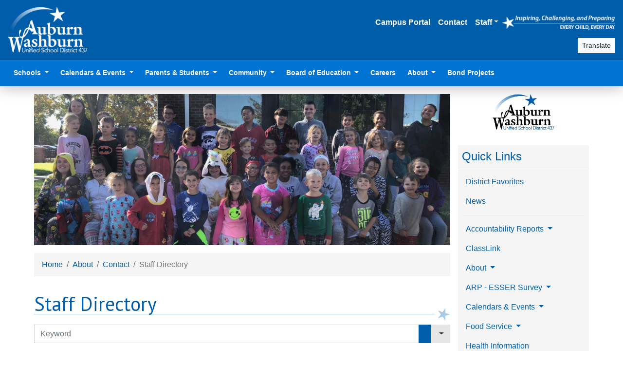

--- FILE ---
content_type: text/html; charset=UTF-8
request_url: https://usd437.net/staff-directory?page=48
body_size: 10425
content:
<!DOCTYPE html>
<html lang="en" data-app-path="/" data-app-user="236d04be-7912-4ae0-84fd-5e110cc3af0c">
  <head>
                    <script src="https://www.youtube.com/iframe_api"></script>
      <script>
                window.dataLayer = window.dataLayer || []
        const userId = document.documentElement.dataset.appUser
        if (userId) {
          window.dataLayer.push({ user_id: userId })
          window.dataLayer.push({ algolia_user_token: userId })
        }
                (function(w,d,s,l,i){w[l]=w[l]||[];w[l].push({'gtm.start':
        new Date().getTime(),event:'gtm.js'});var f=d.getElementsByTagName(s)[0],
        j=d.createElement(s),dl=l!='dataLayer'?'&l='+l:'';j.async=true;j.src=
        'https://www.googletagmanager.com/gtm.js?id='+i+dl;f.parentNode.insertBefore(j,f);
        })(window,document,'script','dataLayer','GTM-PGPC3GS');
      </script>
    
        <meta charset="utf-8">
    <meta name="viewport" content="width=device-width, initial-scale=1, shrink-to-fit=no">
    <title>Staff Directory - USD 437</title>
    <meta name="description" content="Contact information for the staff at Auburn-Washburn.">

        <link rel="icon" type="image/png" sizes="194x194" href="/favicon-194x194.png">
    <link rel="icon" type="image/png" sizes="32x32" href="/favicon-32x32.png">
    <link rel="icon" type="image/png" sizes="16x16" href="/favicon-16x16.png">
    <link rel="apple-touch-icon" sizes="180x180" href="/apple-touch-icon.png">
    <link rel="manifest" href="/site.webmanifest">
    <link rel="mask-icon" href="/safari-pinned-tab.svg" color="#005daa">
    <meta name="apple-mobile-web-app-title" content="Auburn-Washburn USD 437">
    <meta name="application-name" content="Auburn-Washburn USD 437">
    <meta name="msapplication-TileColor" content="#005daa">
    <meta name="theme-color" content="#005daa">

              <link href="https://fonts.googleapis.com/css?family=PT+Sans:400,400i,700,700i" rel="stylesheet">
      <link rel="stylesheet" href="/build/main/724.8571715e.css"><link rel="stylesheet" href="/build/main/app.86143d40.css">
      </head>

  <body>
                <noscript>
        <iframe class="d-none invisible" src="https://www.googletagmanager.com/ns.html?id=GTM-PGPC3GS" height="0" width="0"></iframe>
      </noscript>

            
            <div id="lightbox">
        <div class="menu">
          <button type="button" class="close"><i class="fas fa-times fa-fw" title="Close"></i></button>
          <a class="download" href="#" download><i class="fas fa-download fa-fw fa-sm" title="Download"></i></a>
          <div class="title"></div>
        </div>
        <div class="content">
          <div class="loading">
            <i class="fas fa-circle-notch fa-spin" title="Loading…"></i>
          </div>
        </div>
      </div>

            <div id="blueimp-gallery" class="blueimp-gallery blueimp-gallery-controls">
        <div class="slides"></div>
        <h3 class="title"></h3>
        <a class="prev" href="#">‹</a>
        <a class="next" href="#">›</a>
        <a class="close" href="#">×</a>      </div>

            <div class="modal fade" id="modal-partners" tabindex="-1" role="dialog" aria-labelledby="modal-partners-label" aria-hidden="true">
        <div class="modal-dialog modal-lg" role="document">
          <div class="modal-content">
            <div class="modal-header">
              <h5 class="modal-title" id="modal-partners-label">Partners</h5>
              <button type="button" class="close" data-dismiss="modal" aria-label="Close"><span aria-hidden="true">&times;</span></button>
            </div>
            <div class="modal-body" style="text-align:center;">
              <p id="page-partners">
  <a href="http://www.ksde.org/Agency/Fiscal-and-Administrative-Services/Communications-and-Recognition-Programs/Vision-Kansans-Can" target="_blank"><img src="https://usd437.net/cache/square/assets/images/partners/kansas-can.png" alt="Kansas Can"></a><a href="http://www.washburntech.edu/" target="_blank"><img src="https://usd437.net/cache/square/assets/images/partners/washburn-tech.jpg" alt="Washburn Institute of Technology"></a><a href="http://parks.snco.us/" target="_blank"><img src="https://usd437.net/cache/square/assets/images/partners/snco-parks.png" alt="Shawnee County Parks and Recreation"></a></p>

            </div>
          </div>
        </div>
      </div>

              <div class="modal fade" id="article-modal" tabindex="-1" role="dialog" aria-labelledby="article-modal-label" aria-hidden="true">
    <div class="modal-dialog modal-lg modal-dialog-scrollable" role="document">
      <div class="modal-content" id="article-modal-content">
        <div class="modal-body">
          <h5 class="sr-only" id="article-modal-label">Loading…</h5>
          Loading…
          <button type="button" class="close" data-dismiss="modal" aria-label="Close"><span aria-hidden="true">&times;</span></button>
        </div>
      </div>
    </div>
  </div>

          
              <header class="d-print-none" id="page-header">
                  <nav class="navbar navbar-expand navbar-dark bg-primary border-bottom border-primary-dark flex-column flex-md-row align-items-center" id="page-nav-first">
            <a class="navbar-brand d-none d-md-inline-block" href="/">
              <img src="/assets/images/437-white-logo.png" alt="Auburn-Washburn USD 437" style="height:6rem">
            </a>
            <div class="d-flex flex-column align-items-end ml-auto">
                              <ul class="navbar-nav align-items-center flex-wrap justify-content-end text-right my-2">
                  <li class="nav-item"><a class="nav-link" href="/student-information" target="_blank">Campus Portal</a></li>
                  <li class="nav-item"><a class="nav-link" href="/contact">Contact</a></li>
                  <li class="nav-item dropdown">
                    <a class="nav-link dropdown-toggle" href="#" id="staff-dropdown" role="button" data-toggle="dropdown" aria-haspopup="true" aria-expanded="false">Staff</a>
                    <div class="dropdown-menu dropdown-menu-right" aria-labelledby="staff-dropdown">
                      <a class="dropdown-item" href="//staff.usd437.net/">
                        <i class="fa-fw fas fa-lock"></i>
                        Staff Website
                      </a>
                      <a class="dropdown-item" href="//staff.usd437.net/portal" target="_blank">
                        <i class="fa-fw fas fa-wrench"></i>
                        Employee Service Portal
                      </a>
                      <a class="dropdown-item" href="/staff-favorites">
                        <i class="fa-fw fas fa-globe"></i>
                        Staff Web Portals
                      </a>
                                              <div class="dropdown-divider"></div>
                        <a class="dropdown-item" href="/login">
                          <i class="fa-fw fas fa-sign-in-alt"></i>
                          Sign In
                        </a>
                                          </div>
                  </li>
                  <li class="d-none d-sm-inline py-2">
                    <a href="/mission">
                      <img src="/assets/images/mission-statement.png" alt="Our Mission: Inspiring, Challenging, and Preparing Every Child, Every Day" style="height:2rem">
                    </a>
                  </li>
                </ul>
                                            <div class="d-flex align-items-center">
                  <div class="mr-1" data-controller="autocomplete"
                       data-search-app-id-value="84WLHU9SV1"
                       data-search-api-key-value="494a946e437650ed049691a0420ffa44"
                       data-search-context-value="public"
                       data-search-filter-value="public"
                       data-search-prefix-value="prod"
                       data-search-indices-value="{&quot;page&quot;:&quot;Pages&quot;,&quot;album&quot;:&quot;Albums&quot;,&quot;article&quot;:&quot;Articles&quot;,&quot;auction&quot;:&quot;Obsolete Items&quot;,&quot;discount&quot;:&quot;Discounts&quot;,&quot;document_version_file&quot;:&quot;Documents&quot;,&quot;flier&quot;:&quot;Fliers&quot;,&quot;form&quot;:&quot;Forms&quot;,&quot;issue&quot;:&quot;Newsletter Issues&quot;,&quot;user&quot;:&quot;Staff&quot;,&quot;inductee&quot;:&quot;Hall of Fame Inductees&quot;,&quot;policy&quot;:&quot;Board Policies&quot;,&quot;product&quot;:&quot;Products&quot;,&quot;rfp&quot;:&quot;Requests for Proposal&quot;}"
                       data-search-path-value="&#x2F;search"
                       data-search-login-value="&#x2F;login"
                  ></div>
                  <div>
                    <a class="btn btn-sm btn-light" href="https://translate.google.com/translate?sl=en&tl=es&anno=0&u=https%3A%2F%2Fusd437.net%2Fstaff-directory%3Fpage%3D48" target="_blank">
                      <i class="fas fa-language"></i>
                      Translate
                    </a>
                  </div>
                </div>
                          </div>
          </nav>
        
                  <nav class="navbar navbar-expand-lg navbar-dark bg-primary-light p-0 px-lg-3 border-bottom border-primary-dark" id="page-nav-second">
            <a class="navbar-brand d-md-none ml-2" href="/">
              <img src="/assets/images/437-white-logo.png" alt="Auburn-Washburn USD 437" style="width:4rem">
            </a>

            <button class="navbar-toggler collapsed" type="button" data-toggle="collapse" data-target="#page-nav-second-content" aria-controls="page-nav-second-content" aria-expanded="false" aria-label="Toggle navigation">
              <span class="navbar-toggler-icon"></span>
            </button>

            <div class="collapse navbar-collapse" id="page-nav-second-content">
              <ul class="navbar-nav mr-auto">
                <li class="nav-item dropdown">
                  <a class="nav-link dropdown-toggle" href="/contact#schools" id="schools-dropdown" role="button" data-toggle="dropdown" aria-haspopup="true" aria-expanded="false">
                    Schools
                  </a>
                  <div class="dropdown-menu" aria-labelledby="schools-dropdown">
                                                                                                      <h6 class="dropdown-header">Secondary</h6>
                                              <a class="dropdown-item" href="/wrhs">
                          <img src="https://usd437.net/cache/square_icon/uploads/locations/wrhs.png" alt="" style="height:1.5em">
                          Washburn Rural High School
                        </a>
                                              <a class="dropdown-item" href="/wrms">
                          <img src="https://usd437.net/cache/square_icon/uploads/locations/wrms.png" alt="" style="height:1.5em">
                          Washburn Rural Middle School
                        </a>
                                              <a class="dropdown-item" href="/wrn">
                          <img src="https://usd437.net/cache/square_icon/uploads/locations/wrn.png" alt="" style="height:1.5em">
                          Washburn Rural North Middle School
                        </a>
                                              <a class="dropdown-item" href="/tallgrass">
                          <img src="https://usd437.net/cache/square_icon/uploads/locations/tallgrass.png" alt="" style="height:1.5em">
                          Tallgrass Student Learning Center
                        </a>
                                                                                    <div class="dropdown-divider"></div>
                                                              <h6 class="dropdown-header">Elementary</h6>
                                              <a class="dropdown-item" href="/auburn">
                          <img src="https://usd437.net/cache/square_icon/uploads/locations/auburn.png" alt="" style="height:1.5em">
                          Auburn Elementary
                        </a>
                                              <a class="dropdown-item" href="/farley">
                          <img src="https://usd437.net/cache/square_icon/uploads/locations/farley.png" alt="" style="height:1.5em">
                          Farley Elementary
                        </a>
                                              <a class="dropdown-item" href="/indian-hills">
                          <img src="https://usd437.net/cache/square_icon/uploads/locations/indian-hills.png" alt="" style="height:1.5em">
                          Indian Hills Elementary
                        </a>
                                              <a class="dropdown-item" href="/jay-shideler">
                          <img src="https://usd437.net/cache/square_icon/uploads/locations/jay-shideler.png" alt="" style="height:1.5em">
                          Jay Shideler Elementary
                        </a>
                                              <a class="dropdown-item" href="/pauline-central">
                          <img src="https://usd437.net/cache/square_icon/uploads/locations/pauline-central.png" alt="" style="height:1.5em">
                          Pauline Central Primary
                        </a>
                                              <a class="dropdown-item" href="/pauline-south">
                          <img src="https://usd437.net/cache/square_icon/uploads/locations/pauline-south.png" alt="" style="height:1.5em">
                          Pauline South Intermediate
                        </a>
                                              <a class="dropdown-item" href="/wanamaker">
                          <img src="https://usd437.net/cache/square_icon/uploads/locations/wanamaker.png" alt="" style="height:1.5em">
                          Wanamaker Elementary
                        </a>
                                                                                    <div class="dropdown-divider"></div>
                                                              <a class="dropdown-item" href="/early-childhood">Early Childhood Education</a>
                                      </div>
                </li>
                <li class="nav-item dropdown">
                  <a class="nav-link dropdown-toggle" href="/calendars" id="calendars-dropdown" role="button" data-toggle="dropdown" aria-haspopup="true" aria-expanded="false">
                    Calendars &amp; Events
                  </a>
                  <div class="dropdown-menu" aria-labelledby="calendars-dropdown">
                    <a class="dropdown-item" href="/events">
                      <i class="fa-fw fas fa-calendar"></i>
                      Upcoming Events
                    </a>
                    <a class="dropdown-item" href="/live">
                      <i class="fa-fw fas fa-video"></i>
                      Live Events
                    </a>
                    <a class="dropdown-item" href="/calendars/documents">
                      <i class="fa-fw far fa-file-pdf"></i>
                      Calendars
                    </a>
                  </div>
                </li>
                <li class="nav-item dropdown">
                  <a class="nav-link dropdown-toggle" href="/parents-and-students" id="parents-dropdown" role="button" data-toggle="dropdown" aria-haspopup="true" aria-expanded="false">
                    Parents &amp; Students
                  </a>
                  <div class="dropdown-menu" aria-labelledby="parents-dropdown">
                    <a class="dropdown-item" href="/student-information" target="_blank">
                      <i class="fa-fw fas fa-globe"></i>
                      Campus Portal
                    </a>
                    <a class="dropdown-item" href="/registration">
                      <i class="fa-fw fas fa-user-edit"></i>
                      Registration
                    </a>
                    <div class="dropdown-divider"></div>
                    <h6 class="dropdown-header">Departments</h6>
                    <a class="dropdown-item" href="/food-service">
                      <i class="fa-fw fas fa-utensils"></i>
                      Food Service
                    </a>
                    <a class="dropdown-item" href="/health">
                      <i class="fa-fw fas fa-medkit"></i>
                      Health
                    </a>
                    <a class="dropdown-item" href="/safety">
                      <span class="fa-layers fa-fw">
                        <i class="fas fa-shield-alt"></i>
                        <i class="fas fa-shield-alt" data-fa-transform="flip-h"></i>
                      </span>
                      School Safety
                    </a>
                    <a class="dropdown-item" href="/technology">
                      <i class="fa-fw fas fa-laptop"></i>
                      Technology
                    </a>
                    <a class="dropdown-item" href="/transportation">
                      <i class="fa-fw fas fa-bus"></i>
                      Transportation
                    </a>
                    <div class="dropdown-divider"></div>
                    <h6 class="dropdown-header">Resources</h6>
                    <a class="dropdown-item" href="/resources">
                      <i class="fa-fw fas fa-hand-holding-hand"></i>
                      Community Resources
                    </a>
                    <a class="dropdown-item" href="/curriculum">
                      <i class="fa-fw fas fa-pencil-ruler"></i>
                      Curriculum
                    </a>
                    <a class="dropdown-item" href="/discounts">
                      <i class="fa-fw fas fa-tag"></i>
                      Discounts
                    </a>
                    <a class="dropdown-item" href="/handbooks">
                      <i class="fa-fw fas fa-book"></i>
                      Handbooks
                    </a>
                    <a class="dropdown-item" href="/newsletters">
                      <i class="fa-fw fas fa-envelope-open-text"></i>
                      Newsletters
                    </a>
                    <a class="dropdown-item" href="/suicide-awareness">
                      <i class="fa-fw fas fa-ribbon"></i>
                      Suicide Awareness
                    </a>
                    <a class="dropdown-item" href="/surveys">
                      <i class="fa-fw fas fa-poll-h"></i>
                      Surveys
                    </a>
                  </div>
                </li>
                <li class="nav-item dropdown">
                  <a class="nav-link dropdown-toggle" href="/community" id="community-dropdown" role="button" data-toggle="dropdown" aria-haspopup="true" aria-expanded="false">
                    Community
                  </a>
                  <div class="dropdown-menu" aria-labelledby="community-dropdown">
                    <a class="dropdown-item" href="/foundation">
                      <i class="fa-fw fas fa-money-bill"></i>
                      Auburn-Washburn Foundation
                    </a>
                    <a class="dropdown-item" href="/fliers">
                      <i class="fa-fw fas fa-thumbtack"></i>
                      Community Fliers
                    </a>
                    <a class="dropdown-item" href="/requests-for-proposal">
                      <i class="fa-fw fas fa-file-signature"></i>
                      Requests for Proposal
                    </a>
                    <a class="dropdown-item" href="/silent-auction">
                      <i class="fa-fw fas fa-gavel"></i>
                      Obsolete Items
                    </a>
                    <a class="dropdown-item" href="/logos">
                      <i class="fa-fw fas fa-star"></i>
                      Logos
                    </a>
                    <a class="dropdown-item" href="/energy-guidelines">
                      <i class="fa-fw fas fa-plug"></i>
                      Energy Use Guidelines
                    </a>
                    <a class="dropdown-item" href="/facilities">
                      <i class="fa-fw fas fa-school"></i>
                      Facilities
                    </a>
                  </div>
                </li>
                <li class="nav-item dropdown">
                  <a class="nav-link dropdown-toggle" href="/board" id="board-dropdown" role="button" data-toggle="dropdown" aria-haspopup="true" aria-expanded="false">
                    Board of Education
                  </a>
                  <div class="dropdown-menu" aria-labelledby="board-dropdown">
                    <a class="dropdown-item" href="/board">
                      <i class="fa-fw fas fa-info-circle"></i>
                      About
                    </a>
                    <a class="dropdown-item" href="/board/boundaries">
                      <i class="fa-fw fas fa-draw-polygon"></i>
                      Board Member Districts
                    </a>
                                          <a class="dropdown-item" href="/board/calendars">
                        <i class="fa-fw fas fa-calendar"></i>
                        Calendars &amp; Events
                      </a>
                                        <a class="dropdown-item" href="/board/policies">
                      <i class="fa-fw fas fa-gavel"></i>
                      Board Policies
                    </a>
                    <a class="dropdown-item" href="/board/minutes" target="_blank">
                      <i class="fa-fw fas fa-clipboard-list"></i>
                      Meeting BoardDocs
                    </a>
                  </div>
                </li>
                <li class="nav-item"><a class="nav-link" href="/careers" target="_blank">Careers</a></li>
                <li class="nav-item dropdown">
                  <a class="nav-link dropdown-toggle" href="/district" id="district-dropdown" role="button" data-toggle="dropdown" aria-haspopup="true" aria-expanded="false">
                    About
                  </a>
                  <div class="dropdown-menu dropdown-menu-right" aria-labelledby="district-dropdown">
                    <a class="dropdown-item" href="/about">
                      <i class="fa-fw fas fa-info-circle"></i>
                      District
                    </a>
                    <a class="dropdown-item" href="/contact">
                      <i class="fa-fw fas fa-phone"></i>
                      Contact
                    </a>
                    <a class="dropdown-item" href="/mission">
                      <i class="fa-fw fas fa-scroll"></i>
                      Mission
                    </a>
                    <a class="dropdown-item" href="/superintendent">
                      <i class="fa-fw fas fa-user-tie"></i>
                      Superintendent
                    </a>
                    <a class="dropdown-item" href="/boundaries">
                      <i class="fa-fw fas fa-draw-polygon"></i>
                      Boundaries
                    </a>
                    <a class="dropdown-item" href="/budget">
                      <i class="fa-fw fas fa-coins"></i>
                      Budget
                    </a>
                    <a class="dropdown-item" href="/documents">
                      <i class="fa-fw fas fa-clipboard"></i>
                      Documents
                    </a>
                  </div>
                </li>
                <li class="nav-item"><a class="nav-link" href="/bond">Bond Projects</a></li>
                
              </ul>
            </div>
          </nav>
        
      </header>
    
          <section id="page-alert">
                            
                        </section>
    
        <section id="page-content">
      <div class="container">
        <div class="row">
                                <section id="page-banner">
                <div class="carousel carousel-fade slide" data-ride="carousel" data-interval="8000" data-pause="false" data-keyboard="false" data-touch="false">
    <div class="carousel-inner">
              <div class="carousel-item active">
          <img src="https://usd437.net/cache/banner/uploads/albums/63bdadfe5e27d910831846.jpg" class="d-block w-100" alt="">
        </div>
              <div class="carousel-item">
          <img src="https://usd437.net/cache/banner/uploads/albums/5ce309ff093be095910528.jpg" class="d-block w-100" alt="">
        </div>
              <div class="carousel-item">
          <img src="https://usd437.net/cache/banner/uploads/albums/63bdadca97ce3122007229.jpg" class="d-block w-100" alt="">
        </div>
              <div class="carousel-item">
          <img src="https://usd437.net/cache/banner/uploads/albums/63bdad67907b6718596850.jpg" class="d-block w-100" alt="">
        </div>
              <div class="carousel-item">
          <img src="https://usd437.net/cache/banner/uploads/albums/63bd8ff5bbbf9824756920.jpg" class="d-block w-100" alt="">
        </div>
          </div>
  </div>
            </section>
          
                                <aside class="d-flex flex-column col-12 col-lg-3 order-lg-2" id="page-sidebar">
              <div class="d-flex flex-lg-column flex-wrap align-items-center justify-content-between mx-3 mx-sm-0 mt-3">
                  
  <div class="mb-3 mr-2 mr-lg-0 text-left text-lg-center" id="page-logo">
    <a href="/">
      <img src="/uploads/locations/district-wide.png" alt="District-Wide" title="District-Wide">
    </a>
  </div>
                
  
  <div class="mb-3 text-right text-lg-center fa-2x"><a href="https://www.facebook.com/AuburnWashburn" target="_blank"><span class="fa-layers fa-fw"><i style="color:#1877f2" data-fa-transform="grow-5" class="fas fa-square"></i><i class="fab fa-facebook-f fa-inverse" data-fa-transform="shrink-3"></i></span></a><a href="https://www.instagram.com/auburnwashburn/" target="_blank"><span class="fa-layers fa-fw"><i style="color:#ff0076" data-fa-transform="grow-5" class="fas fa-square"></i><i class="fab fa-instagram fa-inverse" data-fa-transform="shrink-3"></i></span></a><a href="https://twitter.com/USD437" target="_blank"><span class="fa-layers fa-fw"><i style="color:#000000" data-fa-transform="grow-5" class="fas fa-square"></i><i class="fab fa-x-twitter fa-inverse" data-fa-transform="shrink-3"></i></span></a><a href="https://www.youtube.com/@usd437" target="_blank"><span class="fa-layers fa-fw"><i style="color:#ea3223" data-fa-transform="grow-5" class="fas fa-square"></i><i class="fab fa-youtube fa-inverse" data-fa-transform="shrink-3"></i></span></a><a href="https://www.linkedin.com/company/auburn-washburn-usd-437" target="_blank"><span class="fa-layers fa-fw"><i style="color:#0a66c2" data-fa-transform="grow-5" class="fas fa-square"></i><i class="fab fa-linkedin-in fa-inverse" data-fa-transform="shrink-3"></i></span></a></div>
              </div>

                                                                                                                      <nav class="navbar navbar-expand-lg navbar-light bg-secondary-light flex-lg-column" id="page-nav-sidebar">
                      <a class="navbar-brand text-primary text-truncate" href="/quick-links/district">Quick Links</a>
                      <button class="navbar-toggler" type="button" data-toggle="collapse" data-target="#page-nav-sidebar-content" aria-controls="page-nav-sidebar-content" aria-expanded="false" aria-label="Toggle navigation">
                        <span class="navbar-toggler-icon"></span>
                      </button>
                      <div class="collapse navbar-collapse" id="page-nav-sidebar-content">
                        <ul class="navbar-nav">
                          <li class="nav-item"><a class="nav-link" href="/favorites">District Favorites</a></li>
                          <li class="nav-item"><a class="nav-link" href="/news">News</a></li>
                                                                  <div class="dropdown-divider"></div>
                                <li class="nav-item dropdown">              <a class="nav-link dropdown-toggle" href="/documents/district-wide/quick-links/accountability-reports/versions/default" id="quick-sidebar-dropdown-accountability-reports" role="button" data-toggle="dropdown" aria-haspopup="true" aria-expanded="false">
          Accountability Reports
        </a>
        <div class="dropdown-menu" aria-labelledby="quick-sidebar-dropdown-accountability-reports">
                      <a class="dropdown-item d-flex align-items-center gap-2" href="/assets/documents/district-wide/quick-links/accountability-reports/performance-accountability/default" target="_blank"><span class="fa-layers fa-fw"><i class="fas fa-graduation-cap text-body"></i><i class="fas fa-square text-secondary-light" data-fa-transform="shrink-3 right-7 down-5"></i><i class="fas fa-external-link-square-alt text-primary" data-fa-transform="shrink-5 right-6 down-5"></i></span><div class="d-inline-block">Performance Accountability</div></a>
                      <a class="dropdown-item d-flex align-items-center gap-2" href="/assets/documents/district-wide/quick-links/accountability-reports/financial-accountability/default" target="_blank"><span class="fa-layers fa-fw"><i class="fas fa-money-bills text-body"></i><i class="fas fa-square text-secondary-light" data-fa-transform="shrink-3 right-7 down-5"></i><i class="fas fa-external-link-square-alt text-primary" data-fa-transform="shrink-5 right-6 down-5"></i></span><div class="d-inline-block">Financial Accountability</div></a>
                      <a class="dropdown-item d-flex align-items-center gap-2" href="/assets/documents/district-wide/quick-links/accountability-reports/longitudinal-achievement/default" target="_blank"><span class="fa-layers fa-fw"><i class="fas fa-chart-line text-body"></i><i class="fas fa-square text-secondary-light" data-fa-transform="shrink-3 right-7 down-5"></i><i class="fas fa-external-link-square-alt text-primary" data-fa-transform="shrink-5 right-6 down-5"></i></span><div class="d-inline-block">Longitudinal Achievement</div></a>
                      <a class="dropdown-item d-flex align-items-center gap-2" href="/assets/documents/district-wide/quick-links/accountability-reports/needs-assessment/default" target="_blank" title="Accountability Reports (Needs Assessment)" type="application/pdf" data-lightbox><i class="far fa-file-pdf fa-fw"></i><div class="d-inline-block">Needs Assessment</div></a>
                  </div>
            </li>                            <li class="nav-item">                        <a class="nav-link d-flex align-items-center gap-2" href="/assets/documents/district-wide/quick-links/classlink/website/default" target="_blank"><div class="d-inline-block">ClassLink</div></a>
                    </li>                            <li class="nav-item dropdown">              <a class="nav-link dropdown-toggle" href="/documents/district-wide/quick-links/about/versions/district" id="quick-sidebar-dropdown-about" role="button" data-toggle="dropdown" aria-haspopup="true" aria-expanded="false">
          About
        </a>
        <div class="dropdown-menu" aria-labelledby="quick-sidebar-dropdown-about">
                      <a class="dropdown-item d-flex align-items-center gap-2" href="/assets/documents/district-wide/quick-links/about/district/district"><i class="fas fa-info-circle fa-fw"></i><div class="d-inline-block">District</div></a>
                      <a class="dropdown-item d-flex align-items-center gap-2" href="/assets/documents/district-wide/quick-links/about/attendance-areas/district"><i class="fas fa-draw-polygon fa-fw"></i><div class="d-inline-block">Attendance Areas</div></a>
                      <a class="dropdown-item d-flex align-items-center gap-2" href="/assets/documents/district-wide/quick-links/about/budget/district"><i class="fas fa-coins fa-fw"></i><div class="d-inline-block">Budget</div></a>
                  </div>
            </li>                            <li class="nav-item dropdown">              <a class="nav-link dropdown-toggle" href="/documents/district-wide/quick-links/american-rescue-plan/versions/district" id="quick-sidebar-dropdown-american-rescue-plan" role="button" data-toggle="dropdown" aria-haspopup="true" aria-expanded="false">
          ARP - ESSER Survey
        </a>
        <div class="dropdown-menu" aria-labelledby="quick-sidebar-dropdown-american-rescue-plan">
                      <a class="dropdown-item d-flex align-items-center gap-2" href="/assets/documents/district-wide/quick-links/american-rescue-plan/american-rescue-plan/district" target="_blank" title="ARP - ESSER Survey (American Rescue Plan)" type="application/pdf" data-lightbox><i class="far fa-file-pdf fa-fw"></i><div class="d-inline-block">American Rescue Plan</div></a>
                      <a class="dropdown-item d-flex align-items-center gap-2" href="/assets/documents/district-wide/quick-links/american-rescue-plan/esser-survey/district" target="_blank"><span class="fa-layers fa-fw"><i class="fas fa-clipboard text-body"></i><i class="fas fa-square text-secondary-light" data-fa-transform="shrink-3 right-7 down-5"></i><i class="fas fa-external-link-square-alt text-primary" data-fa-transform="shrink-5 right-6 down-5"></i></span><div class="d-inline-block">ESSER Survey</div></a>
                  </div>
            </li>                            <li class="nav-item dropdown">              <a class="nav-link dropdown-toggle" href="/documents/district-wide/quick-links/calendars/versions/district" id="quick-sidebar-dropdown-calendars" role="button" data-toggle="dropdown" aria-haspopup="true" aria-expanded="false">
          Calendars &amp; Events
        </a>
        <div class="dropdown-menu" aria-labelledby="quick-sidebar-dropdown-calendars">
                      <a class="dropdown-item d-flex align-items-center gap-2" href="/assets/documents/district-wide/quick-links/calendars/upcoming-events/district"><i class="fas fa-calendar fa-fw"></i><div class="d-inline-block">Upcoming Events</div></a>
                      <a class="dropdown-item d-flex align-items-center gap-2" href="/assets/documents/district-wide/quick-links/calendars/live-events/district"><i class="fas fa-video fa-fw"></i><div class="d-inline-block">Live Events</div></a>
                      <a class="dropdown-item d-flex align-items-center gap-2" href="/assets/documents/district-wide/quick-links/calendars/calendars/district"><i class="far fa-file-pdf fa-fw"></i><div class="d-inline-block">Calendars</div></a>
                  </div>
            </li>                            <li class="nav-item dropdown">              <a class="nav-link dropdown-toggle" href="/documents/district-wide/quick-links/food-service/versions/district" id="quick-sidebar-dropdown-food-service" role="button" data-toggle="dropdown" aria-haspopup="true" aria-expanded="false">
          Food Service
        </a>
        <div class="dropdown-menu" aria-labelledby="quick-sidebar-dropdown-food-service">
                      <a class="dropdown-item d-flex align-items-center gap-2" href="/assets/documents/district-wide/quick-links/food-service/information/district"><i class="fas fa-info-circle fa-fw"></i><div class="d-inline-block">Information</div></a>
                      <a class="dropdown-item d-flex align-items-center gap-2" href="/assets/documents/district-wide/quick-links/food-service/school-menus/district"><i class="fas fa-apple-alt fa-fw"></i><div class="d-inline-block">School Menus</div></a>
                  </div>
            </li>                            <li class="nav-item">                        <a class="nav-link d-flex align-items-center gap-2" href="/assets/documents/district-wide/quick-links/health/website/district"><div class="d-inline-block">Health Information</div></a>
                    </li>                            <li class="nav-item dropdown">              <a class="nav-link dropdown-toggle" href="/documents/district-wide/quick-links/open-enrollment-information/versions/district" id="quick-sidebar-dropdown-open-enrollment-information" role="button" data-toggle="dropdown" aria-haspopup="true" aria-expanded="false">
          Open Enrollment Information
        </a>
        <div class="dropdown-menu" aria-labelledby="quick-sidebar-dropdown-open-enrollment-information">
                      <a class="dropdown-item d-flex align-items-center gap-2" href="/assets/documents/district-wide/quick-links/open-enrollment-information/nonresident-student-application/district" target="_blank"><span class="fa-layers fa-fw"><i class="fas fa-clipboard text-body"></i><i class="fas fa-square text-secondary-light" data-fa-transform="shrink-3 right-7 down-5"></i><i class="fas fa-external-link-square-alt text-primary" data-fa-transform="shrink-5 right-6 down-5"></i></span><div class="d-inline-block">Nonresident Student Application</div></a>
                      <a class="dropdown-item d-flex align-items-center gap-2" href="/assets/documents/district-wide/quick-links/open-enrollment-information/boe-policy-for-enrollment-of-nonresident-students-jbcc/district"><i class="fas fa-gavel fa-fw"></i><div class="d-inline-block">BOE Policy for Enrollment of Nonresident Students (JBCC)</div></a>
                  </div>
            </li>                            <li class="nav-item">                        <a class="nav-link d-flex align-items-center gap-2" href="/assets/documents/district-wide/quick-links/registration/website/district"><div class="d-inline-block">Registration</div></a>
                    </li>                            <li class="nav-item">                        <a class="nav-link d-flex align-items-center gap-2" href="/assets/documents/district-wide/quick-links/school-safety/website/district"><div class="d-inline-block">School Safety</div></a>
                    </li>                            <li class="nav-item">                        <a class="nav-link d-flex align-items-center gap-2" href="/assets/documents/district-wide/quick-links/strategic-plan/website/district"><div class="d-inline-block">Strategic Plan</div></a>
                    </li>                            <li class="nav-item">                        <a class="nav-link d-flex align-items-center gap-2" href="/assets/documents/district-wide/quick-links/technology/website/district"><div class="d-inline-block">Technology</div></a>
                    </li>                            <li class="nav-item dropdown">              <a class="nav-link dropdown-toggle" href="/documents/district-wide/quick-links/transportation/versions/district" id="quick-sidebar-dropdown-transportation" role="button" data-toggle="dropdown" aria-haspopup="true" aria-expanded="false">
          Transportation
        </a>
        <div class="dropdown-menu" aria-labelledby="quick-sidebar-dropdown-transportation">
                      <a class="dropdown-item d-flex align-items-center gap-2" href="/assets/documents/district-wide/quick-links/transportation/information/district"><i class="fas fa-info-circle fa-fw"></i><div class="d-inline-block">Information</div></a>
                      <a class="dropdown-item d-flex align-items-center gap-2" href="/assets/documents/district-wide/quick-links/transportation/my-ride-k-12/district" target="_blank"><span class="fa-layers fa-fw"><i class="fas fa-bus text-body"></i><i class="fas fa-square text-secondary-light" data-fa-transform="shrink-3 right-7 down-5"></i><i class="fas fa-external-link-square-alt text-primary" data-fa-transform="shrink-5 right-6 down-5"></i></span><div class="d-inline-block">My Ride K-12</div></a>
                      <a class="dropdown-item d-flex align-items-center gap-2" href="/assets/documents/district-wide/quick-links/transportation/new-replacement-bus-card/district" target="_blank"><span class="fa-layers fa-fw"><i class="fas fa-id-card text-body"></i><i class="fas fa-square text-secondary-light" data-fa-transform="shrink-3 right-7 down-5"></i><i class="fas fa-external-link-square-alt text-primary" data-fa-transform="shrink-5 right-6 down-5"></i></span><div class="d-inline-block">New/Replacement Bus Card</div></a>
                      <a class="dropdown-item d-flex align-items-center gap-2" href="/assets/documents/district-wide/quick-links/transportation/out-of-district-opt-in-out/district" target="_blank"><span class="fa-layers fa-fw"><i class="fas fa-clipboard text-body"></i><i class="fas fa-square text-secondary-light" data-fa-transform="shrink-3 right-7 down-5"></i><i class="fas fa-external-link-square-alt text-primary" data-fa-transform="shrink-5 right-6 down-5"></i></span><div class="d-inline-block">Out of District Opt-In/Out</div></a>
                  </div>
            </li>      
                        </ul>
                      </div>
                    </nav>
                                                            </aside>
          
                                <main class="col-12 col-lg-9 order-lg-1" id="page-main">
                                                                <nav aria-label="breadcrumb">
      <ol class="breadcrumb">
                  <li class="breadcrumb-item"><a href="/">Home</a></li>
                  <li class="breadcrumb-item"><a href="/district">About</a></li>
                  <li class="breadcrumb-item"><a href="/contact">Contact</a></li>
                <li class="breadcrumb-item active" aria-current="page">Staff Directory</li>
      </ol>
    </nav>
  
                                          

              


                              <h1>Staff Directory</h1>                                

                

<div id="page-content-links">
    </div>


                

                  <div id="tab-content">
    
            <form name="user_filter" method="get" action="/staff-directory"     data-target="#tab-content">
  

                                                              <div class="card mb-3 border-0">
    <div class="card-header bg-transparent border-0 p-0">
      <div class="input-group">
                <label     class="sr-only" for="user_filter_term">Keyword</label>

        
        <input type="text" id="user_filter_term" name="user_filter[term]"     placeholder="Keyword" class="form-control form-control" />
        <div class="input-group-append">
          <button class="btn btn-primary" type="submit">
            <i class="fas fa-search" title="Search"></i>
          </button>
                                <button class="btn btn-secondary" type="button" data-toggle="collapse" data-target="#filter-collapse" aria-expanded="false" aria-controls="#filter-collapse">
              <span id="filter-heading"><i class="fas fa-filter" title="Filter"></i></span></button>
                  </div>
      </div>
    </div>
          <div class="collapse" id="filter-collapse" aria-labelledby="filter-heading">
        <div class="card-body px-0 py-2">
                          <div class="form-row">
      <div class="col-md-6 mb-1 mb-md-0">
                  <label     class="sr-only" for="user_filter_location">Location</label>

        <select id="user_filter_location" name="user_filter[location]"     data-s2="" class="custom-select form-control" placeholder="Location"><option value=""></option><option value="18"     data-img="https://usd437.net/cache/square_icon/uploads/locations/foundation.png">Auburn-Washburn Public Schools Foundation</option><option value="17"     data-img="https://usd437.net/cache/square_icon/uploads/locations/board.png">Board of Education</option><option value="1"     data-img="https://usd437.net/cache/square_icon/uploads/locations/district-wide.png">District-Wide</option><option value="2"     data-img="https://usd437.net/cache/square_icon/uploads/locations/shuler-education-center.png">Shuler Education Center</option><option value="3"     data-img="https://usd437.net/cache/square_icon/uploads/locations/early-childhood.png">Early Childhood Education</option><option value="9"     data-img="https://usd437.net/cache/square_icon/uploads/locations/auburn.png">Auburn Elementary</option><option value="10"     data-img="https://usd437.net/cache/square_icon/uploads/locations/farley.png">Farley Elementary</option><option value="11"     data-img="https://usd437.net/cache/square_icon/uploads/locations/indian-hills.png">Indian Hills Elementary</option><option value="12"     data-img="https://usd437.net/cache/square_icon/uploads/locations/jay-shideler.png">Jay Shideler Elementary</option><option value="13"     data-img="https://usd437.net/cache/square_icon/uploads/locations/pauline-central.png">Pauline Central Primary</option><option value="14"     data-img="https://usd437.net/cache/square_icon/uploads/locations/pauline-south.png">Pauline South Intermediate</option><option value="15"     data-img="https://usd437.net/cache/square_icon/uploads/locations/wanamaker.png">Wanamaker Elementary</option><option value="4"     data-img="https://usd437.net/cache/square_icon/uploads/locations/pathways.png">Pathways Learning Center</option><option value="8"     data-img="https://usd437.net/cache/square_icon/uploads/locations/tallgrass.png">Tallgrass Student Learning Center</option><option value="7"     data-img="https://usd437.net/cache/square_icon/uploads/locations/wrms.png">Washburn Rural Middle School</option><option value="19"     data-img="https://usd437.net/cache/square_icon/uploads/locations/wrn.png">Washburn Rural North Middle School</option><option value="5"     data-img="https://usd437.net/cache/square_icon/uploads/locations/wrhs.png">Washburn Rural High School</option></select>

        

  

      </div>
      <div class="col-md-6">
                  <label     class="sr-only" for="user_filter_group">Group</label>

        <select id="user_filter_group" name="user_filter[group]"     data-s2="" placeholder="Group" class="form-control"><option value=""></option><option value="teacher">Teacher</option><option value="sped">SPED Teacher</option><option value="certified">Other Certified Staff</option><option value="para">Paraeducator</option><option value="substitute">Substitute Staff</option><option value="administrator">Administrator/Principal</option><option value="office">Secretary/Administrative Staff</option><option value="food-service">Food Service Staff</option><option value="technology">Technology Staff</option><option value="transportation">Transportation Staff</option><option value="custodian">Custodian</option><option value="operations">Maintenance Staff</option><option value="classified">Other Classified Support Staff</option></select>

        

  

      </div>
    </div>
  
                  </div>
        <div class="card-footer border-top-0 border-bottom px-0 pt-0 pb-3 bg-transparent">
          <button class="btn btn-secondary" type="reset" data-target="#tab-content">
            <i class="fas fa-undo"></i>
            Reset
          </button>
          <button class="btn btn-primary" type="submit">
            <i class="fas fa-filter"></i>
            Filter
          </button>
        </div>
      </div>
      </div>

  </form>


        <div class="d-flex align-items-end justify-content-between mb-3">
      <div><strong>988</strong> - <strong>1,008</strong> of <strong>1,072</strong></div>
                              <nav class="nav-pagination" aria-label="Navigate search results" data-target="#tab-content">
          <ul class="pagination my-0">
                          <li class="page-item"><a class="page-link" href="/staff-directory?page=47">Previous</a></li>
                                      <li class="page-item"><a class="page-link" href="/staff-directory?page=49">Next</a></li>
                      </ul>
        </nav>
          </div>
  
  <section class="form-row print-columns print-columns-sm-2 print-columns-md-3 print-columns-lg-4 print-columns-xl-5">
                            <div class="col-sm-6 col-lg-4">
          <div class="media gap-2 mb-3">
            <div class="position-relative">
              <img src="https://usd437.net/cache/portrait/uploads/users/vanaakat.jpg" alt="" style="width:4rem;">
                          </div>
            <div class="media-body text-truncate">
              <h5 class="my-0 text-wrap">
                <a href="/staff-directory/vanaakat">Katrina Van Aalst</a>              </h5>
              <div class="text-wrap">
                      <ul class="list-unstyled mb-0">
                                <li>
            Kindergarten Teacher
                                                                      <a class="badge badge-secondary" href="#" title="Jay Shideler Elementary" data-toggle="tooltip" role="button">JS</a>
                                    </li>
                  </ul>
  
              </div>
                              <div class="text-truncate">
                                                            <a href="tel:7853394680">(785) 339-4680</a>
                                                      </div>
                <div class="text-truncate">
                                      <a href="mailto:vanaakat@usd437.net">vanaakat@usd437.net</a>
                                  </div>
                          </div>
          </div>
        </div>
              <div class="col-sm-6 col-lg-4">
          <div class="media gap-2 mb-3">
            <div class="position-relative">
              <img src="https://usd437.net/cache/portrait/assets/images/user.jpg" alt="" style="width:4rem;">
                          </div>
            <div class="media-body text-truncate">
              <h5 class="my-0 text-wrap">
                <a href="/staff-directory/vancakel">Keli Van Camp</a>              </h5>
              <div class="text-wrap">
                      <ul class="list-unstyled mb-0">
                                <li>
            SPED Teacher
                                                                      <a class="badge badge-secondary" href="#" title="Pauline South Intermediate" data-toggle="tooltip" role="button">PS</a>
                                    </li>
                  </ul>
  
              </div>
                              <div class="text-truncate">
                                                            <a href="tel:7853394791">(785) 339-4791</a>
                                                      </div>
                <div class="text-truncate">
                                      <a href="mailto:vancakel@usd437.net">vancakel@usd437.net</a>
                                  </div>
                          </div>
          </div>
        </div>
              <div class="col-sm-6 col-lg-4">
          <div class="media gap-2 mb-3">
            <div class="position-relative">
              <img src="https://usd437.net/cache/portrait/uploads/users/vandochr.jpg" alt="" style="width:4rem;">
                          </div>
            <div class="media-body text-truncate">
              <h5 class="my-0 text-wrap">
                <a href="/staff-directory/vandochr">Christine Van Doren</a>              </h5>
              <div class="text-wrap">
                      <ul class="list-unstyled mb-0">
                                <li>
            Math Teacher
                                                                      <a class="badge badge-secondary" href="#" title="Washburn Rural North Middle School" data-toggle="tooltip" role="button">WRN</a>
                                    </li>
                  </ul>
  
              </div>
                              <div class="text-truncate">
                                                            <a href="tel:7854088431">(785) 408-8431</a>
                                                      </div>
                <div class="text-truncate">
                                      <a href="mailto:vandochr@usd437.net">vandochr@usd437.net</a>
                                  </div>
                          </div>
          </div>
        </div>
              <div class="col-sm-6 col-lg-4">
          <div class="media gap-2 mb-3">
            <div class="position-relative">
              <img src="https://usd437.net/cache/portrait/uploads/users/vandeama.jpg" alt="" style="width:4rem;">
                          </div>
            <div class="media-body text-truncate">
              <h5 class="my-0 text-wrap">
                <a href="/staff-directory/vandeama">Amanda Vanderbogart</a>              </h5>
              <div class="text-wrap">
                      <ul class="list-unstyled mb-0">
                                <li>
            PE Teacher
                                                                      <a class="badge badge-secondary" href="#" title="Washburn Rural High School" data-toggle="tooltip" role="button">WRHS</a>
                                    </li>
                  </ul>
  
              </div>
                              <div class="text-truncate">
                                                            <a href="tel:7853394257">(785) 339-4257</a>
                                                      </div>
                <div class="text-truncate">
                                      <a href="mailto:vandeama@usd437.net">vandeama@usd437.net</a>
                                  </div>
                          </div>
          </div>
        </div>
              <div class="col-sm-6 col-lg-4">
          <div class="media gap-2 mb-3">
            <div class="position-relative">
              <img src="https://usd437.net/cache/portrait/uploads/users/vandemar.jpeg" alt="" style="width:4rem;">
                          </div>
            <div class="media-body text-truncate">
              <h5 class="my-0 text-wrap">
                <a href="/staff-directory/vandemar">Marilyn VanderPutten</a>              </h5>
              <div class="text-wrap">
                      <ul class="list-unstyled mb-0">
                                <li>
            Paraeducator
                                                                      <a class="badge badge-secondary" href="#" title="Auburn Elementary" data-toggle="tooltip" role="button">AE</a>
                                    </li>
                  </ul>
  
              </div>
                              <div class="text-truncate">
                                  </div>
                <div class="text-truncate">
                                      <a href="mailto:vandemar@usd437.net">vandemar@usd437.net</a>
                                  </div>
                          </div>
          </div>
        </div>
              <div class="col-sm-6 col-lg-4">
          <div class="media gap-2 mb-3">
            <div class="position-relative">
              <img src="https://usd437.net/cache/portrait/uploads/users/vanfojes.jpg" alt="" style="width:4rem;">
                          </div>
            <div class="media-body text-truncate">
              <h5 class="my-0 text-wrap">
                <a href="/staff-directory/vanfojes">Jesika VanFossen</a>              </h5>
              <div class="text-wrap">
                      <ul class="list-unstyled mb-0">
                                <li>
            Critical Case Manager
                                                                      <a class="badge badge-secondary" href="#" title="Tallgrass Student Learning Center" data-toggle="tooltip" role="button">TSLC</a>
                                    </li>
                  </ul>
  
              </div>
                              <div class="text-truncate">
                                  </div>
                <div class="text-truncate">
                                      <a href="mailto:vanfojes@usd437.net">vanfojes@usd437.net</a>
                                  </div>
                          </div>
          </div>
        </div>
              <div class="col-sm-6 col-lg-4">
          <div class="media gap-2 mb-3">
            <div class="position-relative">
              <img src="https://usd437.net/cache/portrait/uploads/users/vantrnoa.jpeg" alt="" style="width:4rem;">
                          </div>
            <div class="media-body text-truncate">
              <h5 class="my-0 text-wrap">
                <a href="/staff-directory/vantrnoa">Noah Vantrease</a>              </h5>
              <div class="text-wrap">
                      <ul class="list-unstyled mb-0">
                                <li>
            Behavior Technician
                                                                      <a class="badge badge-secondary" href="#" title="Washburn Rural High School" data-toggle="tooltip" role="button">WRHS</a>
                                    </li>
                  </ul>
  
              </div>
                              <div class="text-truncate">
                                  </div>
                <div class="text-truncate">
                                      <a href="mailto:vantrnoa@usd437.net">vantrnoa@usd437.net</a>
                                  </div>
                          </div>
          </div>
        </div>
              <div class="col-sm-6 col-lg-4">
          <div class="media gap-2 mb-3">
            <div class="position-relative">
              <img src="https://usd437.net/cache/portrait/uploads/users/vargayad.jpg" alt="" style="width:4rem;">
                          </div>
            <div class="media-body text-truncate">
              <h5 class="my-0 text-wrap">
                <a href="/staff-directory/vargayad">Yadira Vargas</a>              </h5>
              <div class="text-wrap">
                      <ul class="list-unstyled mb-0">
                                <li>
            Behavior Technician
                                                                      <a class="badge badge-secondary" href="#" title="Washburn Rural High School" data-toggle="tooltip" role="button">WRHS</a>
                                    </li>
                  </ul>
  
              </div>
                              <div class="text-truncate">
                                  </div>
                <div class="text-truncate">
                                      <a href="mailto:vargayad@usd437.net">vargayad@usd437.net</a>
                                  </div>
                          </div>
          </div>
        </div>
              <div class="col-sm-6 col-lg-4">
          <div class="media gap-2 mb-3">
            <div class="position-relative">
              <img src="https://usd437.net/cache/portrait/uploads/users/vaughnic.jpg" alt="" style="width:4rem;">
                          </div>
            <div class="media-body text-truncate">
              <h5 class="my-0 text-wrap">
                <a href="/staff-directory/vaughnic">Nicole Vaughn</a>              </h5>
              <div class="text-wrap">
                      <ul class="list-unstyled mb-0">
                                <li>
            Second Grade Teacher
                                                                      <a class="badge badge-secondary" href="#" title="Indian Hills Elementary" data-toggle="tooltip" role="button">IH</a>
                                    </li>
                  </ul>
  
              </div>
                              <div class="text-truncate">
                                                            <a href="tel:7853394544">(785) 339-4544</a>
                                                      </div>
                <div class="text-truncate">
                                      <a href="mailto:vaughnic@usd437.net">vaughnic@usd437.net</a>
                                  </div>
                          </div>
          </div>
        </div>
              <div class="col-sm-6 col-lg-4">
          <div class="media gap-2 mb-3">
            <div class="position-relative">
              <img src="https://usd437.net/cache/portrait/uploads/users/vawtenan.jpeg" alt="" style="width:4rem;">
                          </div>
            <div class="media-body text-truncate">
              <h5 class="my-0 text-wrap">
                <a href="/staff-directory/vawtenan">Nancy Vawter</a>              </h5>
              <div class="text-wrap">
                      <ul class="list-unstyled mb-0">
                                <li>
            Paraeducator (CNA)
                                                                      <a class="badge badge-secondary" href="#" title="Washburn Rural High School" data-toggle="tooltip" role="button">WRHS</a>
                                    </li>
                  </ul>
  
              </div>
                              <div class="text-truncate">
                                  </div>
                <div class="text-truncate">
                                      <a href="mailto:vawtenan@usd437.net">vawtenan@usd437.net</a>
                                  </div>
                          </div>
          </div>
        </div>
              <div class="col-sm-6 col-lg-4">
          <div class="media gap-2 mb-3">
            <div class="position-relative">
              <img src="https://usd437.net/cache/portrait/uploads/users/vineseri.jpg" alt="" style="width:4rem;">
                          </div>
            <div class="media-body text-truncate">
              <h5 class="my-0 text-wrap">
                <a href="/staff-directory/vineseri">Erin Vines</a>              </h5>
              <div class="text-wrap">
                      <ul class="list-unstyled mb-0">
                                <li>
            Third Grade Teacher
                                                                      <a class="badge badge-secondary" href="#" title="Auburn Elementary" data-toggle="tooltip" role="button">AE</a>
                                    </li>
                  </ul>
  
              </div>
                              <div class="text-truncate">
                                                            <a href="tel:7853394439">(785) 339-4439</a>
                                                      </div>
                <div class="text-truncate">
                                      <a href="mailto:vineseri@usd437.net">vineseri@usd437.net</a>
                                  </div>
                          </div>
          </div>
        </div>
              <div class="col-sm-6 col-lg-4">
          <div class="media gap-2 mb-3">
            <div class="position-relative">
              <img src="https://usd437.net/cache/portrait/uploads/users/waddereg.jpeg" alt="" style="width:4rem;">
                          </div>
            <div class="media-body text-truncate">
              <h5 class="my-0 text-wrap">
                <a href="/staff-directory/waddereg">Regina Waddell</a>              </h5>
              <div class="text-wrap">
                      <ul class="list-unstyled mb-0">
                                <li>
            Custodian
                                                                      <a class="badge badge-secondary" href="#" title="Auburn Elementary" data-toggle="tooltip" role="button">AE</a>
                                    </li>
                  </ul>
  
              </div>
                              <div class="text-truncate">
                                  </div>
                <div class="text-truncate">
                                      <a href="mailto:waddereg@usd437.net">waddereg@usd437.net</a>
                                  </div>
                          </div>
          </div>
        </div>
              <div class="col-sm-6 col-lg-4">
          <div class="media gap-2 mb-3">
            <div class="position-relative">
              <img src="https://usd437.net/cache/portrait/uploads/users/wadecar.jpg" alt="" style="width:4rem;">
                          </div>
            <div class="media-body text-truncate">
              <h5 class="my-0 text-wrap">
                <a href="/staff-directory/wadecar">Cara Wade</a>              </h5>
              <div class="text-wrap">
                      <ul class="list-unstyled mb-0">
                                <li>
            Paraeducator
                                                                      <a class="badge badge-secondary" href="#" title="Farley Elementary" data-toggle="tooltip" role="button">FE</a>
                                    </li>
                  </ul>
  
              </div>
                              <div class="text-truncate">
                                  </div>
                <div class="text-truncate">
                                      <a href="mailto:wadecar@usd437.net">wadecar@usd437.net</a>
                                  </div>
                          </div>
          </div>
        </div>
              <div class="col-sm-6 col-lg-4">
          <div class="media gap-2 mb-3">
            <div class="position-relative">
              <img src="https://usd437.net/cache/portrait/uploads/users/walleeri.jpg" alt="" style="width:4rem;">
                          </div>
            <div class="media-body text-truncate">
              <h5 class="my-0 text-wrap">
                <a href="/staff-directory/walleeri">Erin Wallentine</a>              </h5>
              <div class="text-wrap">
                      <ul class="list-unstyled mb-0">
                                <li>
            SPED Teacher
                                                                      <a class="badge badge-secondary" href="#" title="Wanamaker Elementary" data-toggle="tooltip" role="button">WE</a>
                                    </li>
                  </ul>
  
              </div>
                              <div class="text-truncate">
                                                            <a href="tel:7853394834">(785) 339-4834</a>
                                                      </div>
                <div class="text-truncate">
                                      <a href="mailto:walleeri@usd437.net">walleeri@usd437.net</a>
                                  </div>
                          </div>
          </div>
        </div>
              <div class="col-sm-6 col-lg-4">
          <div class="media gap-2 mb-3">
            <div class="position-relative">
              <img src="https://usd437.net/cache/portrait/uploads/users/walliand.jpeg" alt="" style="width:4rem;">
                          </div>
            <div class="media-body text-truncate">
              <h5 class="my-0 text-wrap">
                <a href="/staff-directory/walliand">Andi Wallisch</a>              </h5>
              <div class="text-wrap">
                      <ul class="list-unstyled mb-0">
                                <li>
            CTE Data Manager
                                                                      <a class="badge badge-secondary" href="#" title="Washburn Rural High School" data-toggle="tooltip" role="button">WRHS</a>
                                    </li>
                  </ul>
  
              </div>
                              <div class="text-truncate">
                                                            <a href="tel:7853394267">(785) 339-4267</a>
                                                      </div>
                <div class="text-truncate">
                                      <a href="mailto:walliand@usd437.net">walliand@usd437.net</a>
                                  </div>
                          </div>
          </div>
        </div>
              <div class="col-sm-6 col-lg-4">
          <div class="media gap-2 mb-3">
            <div class="position-relative">
              <img src="https://usd437.net/cache/portrait/uploads/users/wanamkri.jpg" alt="" style="width:4rem;">
                          </div>
            <div class="media-body text-truncate">
              <h5 class="my-0 text-wrap">
                <a href="/staff-directory/wanamkri">Kris Wanamaker</a>              </h5>
              <div class="text-wrap">
                      <ul class="list-unstyled mb-0">
                                <li>
            SPED Teacher
                                                                      <a class="badge badge-secondary" href="#" title="Pauline South Intermediate" data-toggle="tooltip" role="button">PS</a>
                                    </li>
                  </ul>
  
              </div>
                              <div class="text-truncate">
                                                            <a href="tel:7853394453">(785) 339-4453</a>
                                                      </div>
                <div class="text-truncate">
                                      <a href="mailto:wanamkri@usd437.net">wanamkri@usd437.net</a>
                                  </div>
                          </div>
          </div>
        </div>
              <div class="col-sm-6 col-lg-4">
          <div class="media gap-2 mb-3">
            <div class="position-relative">
              <img src="https://usd437.net/cache/portrait/uploads/users/wangrun.jpeg" alt="" style="width:4rem;">
                          </div>
            <div class="media-body text-truncate">
              <h5 class="my-0 text-wrap">
                <a href="/staff-directory/wangrun">Runlian Wang</a>              </h5>
              <div class="text-wrap">
                      <ul class="list-unstyled mb-0">
                                <li>
            Food Service Worker
                                                                      <a class="badge badge-secondary" href="#" title="Washburn Rural High School" data-toggle="tooltip" role="button">WRHS</a>
                                    </li>
                  </ul>
  
              </div>
                              <div class="text-truncate">
                                  </div>
                <div class="text-truncate">
                                      <a href="mailto:wangrun@usd437.net">wangrun@usd437.net</a>
                                  </div>
                          </div>
          </div>
        </div>
              <div class="col-sm-6 col-lg-4">
          <div class="media gap-2 mb-3">
            <div class="position-relative">
              <img src="https://usd437.net/cache/portrait/assets/images/user.jpg" alt="" style="width:4rem;">
                          </div>
            <div class="media-body text-truncate">
              <h5 class="my-0 text-wrap">
                <a href="/staff-directory/wappbet">Betty Wapp</a>              </h5>
              <div class="text-wrap">
                      <ul class="list-unstyled mb-0">
                                <li>
            Lunchroom Aide
                                                                      <a class="badge badge-secondary" href="#" title="Pauline Central Primary" data-toggle="tooltip" role="button">PC</a>
                                    </li>
                  </ul>
  
              </div>
                              <div class="text-truncate">
                                  </div>
                <div class="text-truncate">
                                      <a href="mailto:wappbet@usd437.net">wappbet@usd437.net</a>
                                  </div>
                          </div>
          </div>
        </div>
              <div class="col-sm-6 col-lg-4">
          <div class="media gap-2 mb-3">
            <div class="position-relative">
              <img src="https://usd437.net/cache/portrait/uploads/users/warnemar.jpg" alt="" style="width:4rem;">
                          </div>
            <div class="media-body text-truncate">
              <h5 class="my-0 text-wrap">
                <a href="/staff-directory/warnemar">Marcie Warner</a>              </h5>
              <div class="text-wrap">
                      <ul class="list-unstyled mb-0">
                                <li>
            Second Grade Teacher
                                                                      <a class="badge badge-secondary" href="#" title="Pauline Central Primary" data-toggle="tooltip" role="button">PC</a>
                                    </li>
                  </ul>
  
              </div>
                              <div class="text-truncate">
                                                            <a href="tel:7853394704">(785) 339-4704</a>
                                                      </div>
                <div class="text-truncate">
                                      <a href="mailto:warnemar@usd437.net">warnemar@usd437.net</a>
                                  </div>
                          </div>
          </div>
        </div>
              <div class="col-sm-6 col-lg-4">
          <div class="media gap-2 mb-3">
            <div class="position-relative">
              <img src="https://usd437.net/cache/portrait/uploads/users/warrenan.jpeg" alt="" style="width:4rem;">
                          </div>
            <div class="media-body text-truncate">
              <h5 class="my-0 text-wrap">
                <a href="/staff-directory/warrenan">Nancy Warren</a>              </h5>
              <div class="text-wrap">
                      <ul class="list-unstyled mb-0">
                                <li>
            Paraeducator
                                                                      <a class="badge badge-secondary" href="#" title="Washburn Rural High School" data-toggle="tooltip" role="button">WRHS</a>
                                    </li>
                  </ul>
  
              </div>
                              <div class="text-truncate">
                                  </div>
                <div class="text-truncate">
                                      <a href="mailto:warrenan@usd437.net">warrenan@usd437.net</a>
                                  </div>
                          </div>
          </div>
        </div>
              <div class="col-sm-6 col-lg-4">
          <div class="media gap-2 mb-3">
            <div class="position-relative">
              <img src="https://usd437.net/cache/portrait/uploads/users/waughpat.jpeg" alt="" style="width:4rem;">
                          </div>
            <div class="media-body text-truncate">
              <h5 class="my-0 text-wrap">
                <a href="/staff-directory/waughpat">Patrick Waugh</a>              </h5>
              <div class="text-wrap">
                      <ul class="list-unstyled mb-0">
                                <li>
            Behavior Technician
                                                                      <a class="badge badge-secondary" href="#" title="Washburn Rural Middle School" data-toggle="tooltip" role="button">WRMS</a>
                                    </li>
                  </ul>
  
              </div>
                              <div class="text-truncate">
                                  </div>
                <div class="text-truncate">
                                      <a href="mailto:waughpat@usd437.net">waughpat@usd437.net</a>
                                  </div>
                          </div>
          </div>
        </div>
            </section>
                            
    <nav class="nav-pagination" aria-label="Navigate search results" data-target="#tab-content">
      <ul class="pagination justify-content-center">
                          <li class="page-item">
            <a class="page-link" href="/staff-directory?page=47" aria-label="Previous"><span aria-hidden="true">&laquo;</span><span class="sr-only">Previous</span></a>          </li>
        
                          <li class="page-item"><a class="page-link" href="/staff-directory?page=1">1</a></li>
        
                          <li class="page-item"><a class="page-link" href="/staff-directory?page=2">2</a></li>
        
                          <li class="page-item disabled">
            <span class="page-link">
              <span aria-hidden="true">&hellip;</span>
              <span class="sr-only">Additional pages not listed for brevity</span>
            </span>
          </li>
        
                          <li class="page-item"><a class="page-link" href="/staff-directory?page=46">46</a></li>
                  <li class="page-item"><a class="page-link" href="/staff-directory?page=47">47</a></li>
        
                <li class="page-item active">
          <span class="page-link">
            48
            <span class="sr-only">(current)</span>
          </span>
        </li>

                          <li class="page-item"><a class="page-link" href="/staff-directory?page=49">49</a></li>
                  <li class="page-item"><a class="page-link" href="/staff-directory?page=50">50</a></li>
        
                
                          <li class="page-item"><a class="page-link" href="/staff-directory?page=51">51</a></li>
        
                          <li class="page-item"><a class="page-link" href="/staff-directory?page=52">52</a></li>
        
                          <li class="page-item">
            <a class="page-link" href="/staff-directory?page=49" aria-label="Next"><span aria-hidden="true">&raquo;</span><span class="sr-only">Next</span></a>          </li>
              </ul>
    </nav>
  

  </div>
                            

                            
            </main>
                  </div>
      </div>
    </section>

                <footer id="page-footer-first">
        <div class="container">
          <div class="row">
            <div class="col-12">
                                                <address>
                    Shuler Education Center <span class="d-none d-sm-inline">&bull;</span><span class="d-inline d-sm-none"><br></span>
                    5928 SW 53rd St <span class="d-none d-sm-inline">&bull;</span><span class="d-inline d-sm-none"><br></span>
                    Topeka, KS 66610<br>
                    <i class="fas fa-phone" title="Phone"></i> <a href="tel:7853394000">(785) 339-4000</a> &nbsp;
                    <i class="fas fa-fax" title="Fax"></i> <a href="tel:7853394025">(785) 339-4025</a>
                  </address>
                                <div>© 2026 Auburn-Washburn Unified School District 437. All Rights Reserved.</div>
                          </div>
          </div>
        </div>
      </footer>
    
                <footer id="page-footer-second">
        <ul class="list-inline text-center">
          <li class="list-inline-item">
            <a href="/" title="Auburn-Washburn USD 437">
              <img src="/assets/images/437-color-logo.png" alt="Auburn-Washburn USD 437">
            </a>
          </li>
                      <li class="list-inline-item">
              <a href="/wrhs" title="Washburn Rural High School">
                <img src="/uploads/locations/wrhs.png" alt="Washburn Rural High School">
              </a>
            </li>
                      <li class="list-inline-item">
              <a href="/wrms" title="Washburn Rural Middle School">
                <img src="/uploads/locations/wrms.png" alt="Washburn Rural Middle School">
              </a>
            </li>
                      <li class="list-inline-item">
              <a href="/wrn" title="Washburn Rural North Middle School">
                <img src="/uploads/locations/wrn.png" alt="Washburn Rural North Middle School">
              </a>
            </li>
                      <li class="list-inline-item">
              <a href="/tallgrass" title="Tallgrass Student Learning Center">
                <img src="/uploads/locations/tallgrass.png" alt="Tallgrass Student Learning Center">
              </a>
            </li>
                      <li class="list-inline-item">
              <a href="/auburn" title="Auburn Elementary">
                <img src="/uploads/locations/auburn.png" alt="Auburn Elementary">
              </a>
            </li>
                      <li class="list-inline-item">
              <a href="/farley" title="Farley Elementary">
                <img src="/uploads/locations/farley.png" alt="Farley Elementary">
              </a>
            </li>
                      <li class="list-inline-item">
              <a href="/indian-hills" title="Indian Hills Elementary">
                <img src="/uploads/locations/indian-hills.png" alt="Indian Hills Elementary">
              </a>
            </li>
                      <li class="list-inline-item">
              <a href="/jay-shideler" title="Jay Shideler Elementary">
                <img src="/uploads/locations/jay-shideler.png" alt="Jay Shideler Elementary">
              </a>
            </li>
                      <li class="list-inline-item">
              <a href="/pauline-central" title="Pauline Central Primary">
                <img src="/uploads/locations/pauline-central.png" alt="Pauline Central Primary">
              </a>
            </li>
                      <li class="list-inline-item">
              <a href="/pauline-south" title="Pauline South Intermediate">
                <img src="/uploads/locations/pauline-south.png" alt="Pauline South Intermediate">
              </a>
            </li>
                      <li class="list-inline-item">
              <a href="/wanamaker" title="Wanamaker Elementary">
                <img src="/uploads/locations/wanamaker.png" alt="Wanamaker Elementary">
              </a>
            </li>
                  </ul>

        <ul class="list-inline text-center">
                      <li class="list-inline-item">
                              <a href="/contact">Contact</a>
                          </li>
            <li class="list-inline-item">
              <a href="/partners" data-toggle="modal" data-target="#modal-partners">Partners</a>
            </li>
            <li class="list-inline-item">
              <a href="/privacy">Privacy Policy</a>
            </li>
            <li class="list-inline-item">
              <a href="/title-ix">Nondiscrimination Policy</a>
            </li>
            <li class="list-inline-item">
              <a href="/feedback">Website Feedback</a>
            </li>
                  </ul>

                  <p class="text-center">
            <a href="/district-information">
              <img src="/assets/images/accreditation.png" alt="A&#x20;State&#x20;Accredited&#x20;School&#x20;District.&#x20;View&#x20;accreditation&#x20;documents&#x20;for&#x20;details." style="height:5rem">
            </a>
            <a href="https://www.niche.com/k12/d/auburn-washburn-unified-school-district-ks/" target="_blank">
              <img src="/assets/images/niche.png" alt="A&#x20;Top&#x20;10&#x20;Kansas&#x20;School&#x20;District.&#x20;View&#x20;the&#x20;Niche&#x20;listing&#x20;for&#x20;details." style="height:5rem">
            </a>
          </p>
              </footer>
    
              <script src="/build/main/runtime.d701b94d.js"></script><script src="/build/main/692.6ab29a3f.js"></script><script src="/build/main/931.e07b0f99.js"></script><script src="/build/main/724.8083c924.js"></script><script src="/build/main/630.3a160bbe.js"></script><script src="/build/main/app.e493da34.js"></script>
      </body>
</html>


--- FILE ---
content_type: application/javascript; charset=utf-8
request_url: https://usd437.net/build/main/630.3a160bbe.js
body_size: 10842
content:
(self.webpackChunk=self.webpackChunk||[]).push([[630],{35358:function(t,e,a){var n={"./af":25177,"./af.js":25177,"./ar":61509,"./ar-dz":41488,"./ar-dz.js":41488,"./ar-kw":58676,"./ar-kw.js":58676,"./ar-ly":42353,"./ar-ly.js":42353,"./ar-ma":24496,"./ar-ma.js":24496,"./ar-ps":6947,"./ar-ps.js":6947,"./ar-sa":82682,"./ar-sa.js":82682,"./ar-tn":89756,"./ar-tn.js":89756,"./ar.js":61509,"./az":95533,"./az.js":95533,"./be":28959,"./be.js":28959,"./bg":47777,"./bg.js":47777,"./bm":54903,"./bm.js":54903,"./bn":61290,"./bn-bd":17357,"./bn-bd.js":17357,"./bn.js":61290,"./bo":31545,"./bo.js":31545,"./br":11470,"./br.js":11470,"./bs":44429,"./bs.js":44429,"./ca":7306,"./ca.js":7306,"./cs":56464,"./cs.js":56464,"./cv":73635,"./cv.js":73635,"./cy":64226,"./cy.js":64226,"./da":93601,"./da.js":93601,"./de":77853,"./de-at":26111,"./de-at.js":26111,"./de-ch":54697,"./de-ch.js":54697,"./de.js":77853,"./dv":60708,"./dv.js":60708,"./el":54691,"./el.js":54691,"./en-au":53872,"./en-au.js":53872,"./en-ca":28298,"./en-ca.js":28298,"./en-gb":56195,"./en-gb.js":56195,"./en-ie":66584,"./en-ie.js":66584,"./en-il":65543,"./en-il.js":65543,"./en-in":9033,"./en-in.js":9033,"./en-nz":79402,"./en-nz.js":79402,"./en-sg":43004,"./en-sg.js":43004,"./eo":32934,"./eo.js":32934,"./es":97650,"./es-do":20838,"./es-do.js":20838,"./es-mx":17730,"./es-mx.js":17730,"./es-us":56575,"./es-us.js":56575,"./es.js":97650,"./et":3035,"./et.js":3035,"./eu":3508,"./eu.js":3508,"./fa":119,"./fa.js":119,"./fi":90527,"./fi.js":90527,"./fil":95995,"./fil.js":95995,"./fo":52477,"./fo.js":52477,"./fr":85498,"./fr-ca":26435,"./fr-ca.js":26435,"./fr-ch":37892,"./fr-ch.js":37892,"./fr.js":85498,"./fy":37071,"./fy.js":37071,"./ga":41734,"./ga.js":41734,"./gd":70217,"./gd.js":70217,"./gl":77329,"./gl.js":77329,"./gom-deva":32124,"./gom-deva.js":32124,"./gom-latn":93383,"./gom-latn.js":93383,"./gu":95050,"./gu.js":95050,"./he":11713,"./he.js":11713,"./hi":43861,"./hi.js":43861,"./hr":26308,"./hr.js":26308,"./hu":90609,"./hu.js":90609,"./hy-am":17160,"./hy-am.js":17160,"./id":74063,"./id.js":74063,"./is":89374,"./is.js":89374,"./it":88383,"./it-ch":21827,"./it-ch.js":21827,"./it.js":88383,"./ja":23827,"./ja.js":23827,"./jv":89722,"./jv.js":89722,"./ka":41794,"./ka.js":41794,"./kk":27088,"./kk.js":27088,"./km":96870,"./km.js":96870,"./kn":84451,"./kn.js":84451,"./ko":63164,"./ko.js":63164,"./ku":98174,"./ku-kmr":6181,"./ku-kmr.js":6181,"./ku.js":98174,"./ky":78474,"./ky.js":78474,"./lb":79680,"./lb.js":79680,"./lo":15867,"./lo.js":15867,"./lt":45766,"./lt.js":45766,"./lv":69532,"./lv.js":69532,"./me":58076,"./me.js":58076,"./mi":41848,"./mi.js":41848,"./mk":30306,"./mk.js":30306,"./ml":73739,"./ml.js":73739,"./mn":99053,"./mn.js":99053,"./mr":86169,"./mr.js":86169,"./ms":73386,"./ms-my":92297,"./ms-my.js":92297,"./ms.js":73386,"./mt":77075,"./mt.js":77075,"./my":72264,"./my.js":72264,"./nb":22274,"./nb.js":22274,"./ne":8235,"./ne.js":8235,"./nl":92572,"./nl-be":43784,"./nl-be.js":43784,"./nl.js":92572,"./nn":54566,"./nn.js":54566,"./oc-lnc":69330,"./oc-lnc.js":69330,"./pa-in":29849,"./pa-in.js":29849,"./pl":94418,"./pl.js":94418,"./pt":79834,"./pt-br":48303,"./pt-br.js":48303,"./pt.js":79834,"./ro":24457,"./ro.js":24457,"./ru":82271,"./ru.js":82271,"./sd":1221,"./sd.js":1221,"./se":33478,"./se.js":33478,"./si":17538,"./si.js":17538,"./sk":5784,"./sk.js":5784,"./sl":46637,"./sl.js":46637,"./sq":86794,"./sq.js":86794,"./sr":45719,"./sr-cyrl":3322,"./sr-cyrl.js":3322,"./sr.js":45719,"./ss":56e3,"./ss.js":56e3,"./sv":41011,"./sv.js":41011,"./sw":40748,"./sw.js":40748,"./ta":11025,"./ta.js":11025,"./te":11885,"./te.js":11885,"./tet":28861,"./tet.js":28861,"./tg":86571,"./tg.js":86571,"./th":55802,"./th.js":55802,"./tk":59527,"./tk.js":59527,"./tl-ph":29231,"./tl-ph.js":29231,"./tlh":31052,"./tlh.js":31052,"./tr":85096,"./tr.js":85096,"./tzl":79846,"./tzl.js":79846,"./tzm":81765,"./tzm-latn":97711,"./tzm-latn.js":97711,"./tzm.js":81765,"./ug-cn":48414,"./ug-cn.js":48414,"./uk":16618,"./uk.js":16618,"./ur":57777,"./ur.js":57777,"./uz":57609,"./uz-latn":72475,"./uz-latn.js":72475,"./uz.js":57609,"./vi":21135,"./vi.js":21135,"./x-pseudo":64051,"./x-pseudo.js":64051,"./yo":82218,"./yo.js":82218,"./zh-cn":52648,"./zh-cn.js":52648,"./zh-hk":1632,"./zh-hk.js":1632,"./zh-mo":31541,"./zh-mo.js":31541,"./zh-tw":50304,"./zh-tw.js":50304};function s(t){var e=i(t);return a(e)}function i(t){if(!a.o(n,t)){var e=new Error("Cannot find module '"+t+"'");throw e.code="MODULE_NOT_FOUND",e}return n[t]}s.keys=function(){return Object.keys(n)},s.resolve=i,t.exports=s,s.id=35358},42634:function(){},49414:function(t,e,a){"use strict";function n(){return document.getElementsByTagName("html")[0].getAttribute("lang").replace("_","-")||"en"}function s(t,e=void 0,a=void 0){return new Intl.DateTimeFormat(n(),{dateStyle:e,timeStyle:a}).format(t)}function i(){return window.location.hostname.split(".").slice(-2).join(".")}a.d(e,{Xo:function(){return n},Yq:function(){return s},l7:function(){return i}})},78632:function(t,e,a){"use strict";a.d(e,{hq:function(){return R},ZL:function(){return st},lD:function(){return at},J1:function(){return F},yM:function(){return ct},ko:function(){return et}});var n=a(74692),s=a.n(n),i=(a(61255),a(62477)),o=a.n(i),l=a(62628),r=a.n(l),c=a(44913),d=a(41660),u=a.n(d),f=a(16994),h=a.n(f),p=a(47943),m=a.n(p);function g(t,e){this.inputs=t,this.hierarchy=e,this.map={},this.init=function(){this.buildRoleMap(),this.inputs.filter(":checked").each(function(t){this.handle(this.inputs[t])}.bind(this)),this.inputs.on("click",function(t){this.handle(t.currentTarget)}.bind(this))},this.buildRoleMap=function(){for(const t in this.hierarchy){const e=this.hierarchy[t].slice();this.map[t]=e.slice();const a=[],n=e;for(;n.length>0;){const e=n.shift();if(void 0===this.hierarchy[e])continue;a.push(e);for(const a of this.hierarchy[e])this.map[t].push(a);const s=this.hierarchy[e].filter(t=>-1===a.indexOf(t));for(const t of s)n.push(t)}this.map[t]=this.map[t].filter((t,e,a)=>a.indexOf(t)===e)}},this.getReachableRoles=function(t){const e=[];if(void 0===this.map[t])return e;for(const a of this.map[t])e.push(a);return e},this.handle=function(t){if(s()(t).prop("disabled"))return;const e=s()(t).val(),a=this.getReachableRoles(e),n=s()(t).prop("checked");for(const t of a)this.inputs.filter('[value="'+t+'"]').prop("disabled",n);if(!n){const t=this;this.inputs.filter(":checked").each(function(){t.handle(this)})}}}var b=a(49414),y=a(55677),v=a(87253),j=a(45513),k=a(95012),w=a(13620),x=a(74842),q=a(27456),$=a(52322),E=a(21262),S=a(32851),_=a(51391),A=a(90243),C=a(52202),I=a(41247),T=a(37107),O=a(50172),L=a(76214),N=a(98394),z=a(56740),P=a.n(z);const D=[function(t){!function(t=document){t=t instanceof s()?t.get(0):t,t.querySelectorAll('iframe[src^="https://www.youtube.com/embed/"]').forEach(t=>{const e=new URL(t.src);e.searchParams.set("origin",window.location.origin),t.src=e.toString()})}(t)},function(t){!function(t=document){t=t instanceof s()?t.get(0):t,t.querySelectorAll('[data-controller="search"]').forEach(t=>{const e=M(t.dataset.searchAppIdValue,t.dataset.searchApiKeyValue),a=t.dataset.searchContextValue||"public",n=t.dataset.searchPrefixValue,s=t.dataset.searchFilterValue||a,i=`${n?`${n}_`:""}${t.dataset.searchIndexValue}`,o=t.dataset.searchLabelValue,l=(0,v.default)({indexName:i,searchClient:e,searchFunction(e){e.state.query&&e.search(),t.querySelectorAll('a[data-search-target="link"]').forEach(t=>{const a=new URL(t.href),n=a.searchParams;e.state.query?n.set("q",e.state.query):n.delete("q"),a.search=n.toString(),t.href=a.href})},routing:{router:(0,E.A)({windowTitle(t){return(t.q?`Search "${t.q}" in ${o}`:`Search ${o}`)+" - USD 437"}}),stateMapping:{stateToRoute(t){const e=t[i];return{context:s,q:e.query}},routeToState(t){return{[i]:{query:t.q}}}}}});l.addWidgets([(0,k.A)({filters:B(s),hitsPerPage:24,clickAnalytics:!0,userToken:document.documentElement.dataset.appUser}),(0,w.A)({container:t.querySelector('[data-search-target="search-box"]'),cssClasses:{input:"form-control"},searchAsYouType:!1}),(0,x.A)({container:t.querySelector('[data-search-target="powered-by"]')}),(0,q.A)({container:t.querySelector('[data-search-target="stats"]')}),(0,$.A)({container:t.querySelector('[data-search-target="infinite-hits"]'),escapeHTML:!1,cssClasses:{loadMore:"btn btn-primary"},templates:{item(t){const e={Highlight:(0,A.Y)({createElement:O.n,Fragment:O.FK}),Snippet:(0,C.l)({createElement:O.n,Fragment:O.FK})};return(0,N.F0)(H(t,e,a))}}})]),l.use((0,j.k)({insightsClient:null,onEvent(e){"ais.infiniteHits"===e.widgetType&&"view"===e.eventType&&window.dataLayer.push({event:"Hits Viewed",algolia_container:t})}})),l.start()})}(t)},function(t){!function(t=document){t=t instanceof s()?t.get(0):t;const e=function(t,e,a,n,s){return L.qy`
      <div class="aa-PanelLayout aa-Panel--scrollable">
        <div class="d-flex align-items-center justify-content-between">
          <ul class="fa-ul list-inline small mb-0">
            <li class="list-inline-item">
              <span class="fa-li">${(0,L.qy)(U("fas fa-search"))}</span>
              <a href=${e}>Advanced Search</a>
            </li>
            ${"public"===n&&L.qy`
              <li class="list-inline-item">
                <span class="fa-li">${(0,L.qy)(U("fas fa-lock"))}</span>
                <a href=${a}>Sign in to search staff resources</a>
              </li>
            `}
          </ul>
          ${(0,I.A)({url:"https://www.algolia.com/",theme:"light",cssClasses:{root:"aa-PoweredBy aa-PoweredBy--light",link:"aa-PoweredBy-link",logo:"aa-PoweredBy-logo"}})}
        </div>
        ${t.map(t=>L.qy`<div data-insights-index=${"data-autocomplete-source-id"in t.props?`${s?`${s}_`:""}${t.props["data-autocomplete-source-id"]}`:""}>${t}</div>`)}
      </div>`};t.querySelectorAll('[data-controller="autocomplete"]').forEach(t=>{const a=M(t.dataset.searchAppIdValue,t.dataset.searchApiKeyValue),n=t.dataset.searchContextValue||"public",s=t.dataset.searchPrefixValue,i=t.dataset.searchFilterValue||n,o=t.dataset.searchPathValue||"/search",l=t.dataset.searchLoginValue||"/login",r=JSON.parse(t.dataset.searchIndicesValue),c=((t,e)=>{let a;return function(...n){return a&&clearTimeout(a),new Promise(s=>{a=setTimeout(()=>s(t(...n)),e)})}})(t=>Promise.resolve(t),300);let d=null;(0,S.n)({debug:!1,container:t,detachedMediaQuery:"",placeholder:"Search",getSources({query:t}){return c(Object.entries(r).map(([e,o])=>({sourceId:e,getItems(){return(0,_.C)({searchClient:a,queries:[{indexName:`${s?`${s}_`:""}${e}`,query:t,params:{hitsPerPage:6,filters:B(i),attributesToHighlight:["name","tags.values"],attributesToSnippet:["description:10"],snippetEllipsisText:"…",clickAnalytics:!0,userToken:document.documentElement.dataset.appUser}}]})},getItemUrl({item:t}){return t.urls[n]},templates:{header(){return L.qy`
                  <span class="aa-SourceHeaderTitle">${o}</span>
                  <div class="aa-SourceHeaderLine" />`},item({item:t,components:e}){return H(t,e,n,"autocomplete_")}}})))},onStateChange(t){t.state.isOpen||(d=null)},render({sections:t,state:a},n){if((0,O.XX)(e(t,o,l,i,s),n),"idle"===a.status&&a.isOpen&&null===a.activeItemId&&a.query&&a.query!==d){d=a.query;for(const t of a.collections)if(t.items.length>0){const e=`${s?`${s}_`:""}${t.source.sourceId}`;window.dataLayer.push({event:"Hits Viewed",algolia_container:document.querySelector(`.aa-Panel [data-insights-index="${e}"]`),"gtm.element":void 0})}}},renderNoResults(t,a){(0,O.XX)(e([L.qy`<div class="mt-2 px-2 pt-2 pb-1 border-top">No results</div>`],o,l,i,s),a)},reshape({sources:t,state:e}){return t.map(t=>{const a=`${o}/${t.sourceId}?${new URLSearchParams({context:i,q:e.query}).toString()}`;return{...t,getItems(){const e=t.getItems();return e.length>0&&(e.forEach((t,e)=>{t.__autocomplete_position=e+1}),e.push({type:"more",name:`Search All "${r[t.sourceId]}"`,icon:"fas fa-search",date:null,tags:[],data:{},urls:{public:a,staff:a}})),e}}})}})})}(t)},function(t){!function(t=document){t=t instanceof s()?t.get(0):t;for(const e of["subtotal","math"]){const a=t=>{const a=t.dataset[`${e}OperatorValue`]||"+";let n=null;t.querySelectorAll(`[data-${e}-target="operand"][type="text"], [data-${e}-target="operand"][type="number"], select[data-${e}-target="operand"], [data-${e}-target="operand"]:checked`).forEach(t=>{const s="SELECT"===t.tagName?t.querySelectorAll("option:checked"):[t];for(const i of s){const s=parseFloat((i.dataset.mathValue||i.value).replace(/[^\d.]/g,""));if(isNaN(s)){if(`${e}Required`in t.dataset){n=0;break}}else if(null!==n)switch(a){case"+":n+=s;break;case"-":n-=s;break;case"*":n*=s;break;case"/":n/=s;break;case"%":n%=s}else n=s}});const s=JSON.parse(t.dataset[`${e}FormatValue`]||"{}"),i=new Intl.NumberFormat((0,b.Xo)(),s).format(n??0);t.querySelectorAll(`[data-${e}-target="total"]`).forEach(t=>{t.value=i,t.dispatchEvent(new Event(X(t)))})};t.querySelectorAll(`[data-${e}-target="operand"]`).forEach(t=>{s()(t).on(X(t),t=>{a(t.currentTarget.closest(`[data-controller~="${e}"]`))})});const n=t instanceof Element?t.closest(`[data-controller~="${e}"]`):null;n?a(n):document.querySelectorAll(`[data-controller~="${e}"]`).forEach(t=>{a(t)}),"math"===e&&t.querySelectorAll('[data-controller~="math"]:not([data-math-observe])').forEach(t=>{new MutationObserver(e=>{for(const n of e)for(const e of n.removedNodes)if(e instanceof Element&&e.querySelector('[data-math-target="operand"],[data-subtotal-target="operand"]'))return void a(t)}).observe(t,{childList:!0,subtree:!0}),t.dataset.mathObserve=""})}}(t)},function(t){!function(t=document){s()(t).find("[data-fade]").each(function(){var t;K(t=this),s()(t).on("input",function(){K(this)})})}(t)},function(t){!function(t=document){s()(t).find("[data-css-var]").each(function(){var t;t=this,""!==s()(t).attr("value")&&void 0!==s()(t).attr("value")||s()(t).val(s().getCssVar(s()(t).data("css-var")))})}(t)},function(t){!function(t=document){s()(t).find("[data-toggle-elements-voter]").each(function(){!function(t){const e=document.querySelector(t.dataset.toggleElementsVoter||"body");if(e.dataset.toggleElementsController="","toggleElements"in t.dataset)Y(t,e);else{const a=[];t.querySelectorAll("[data-toggle-elements]").forEach(t=>{"radio"===t.type?t.closest("form").querySelectorAll(`input[type="radio"][name="${t.name}"]`).forEach(t=>{a.includes(t)||(Y(t,e),a.push(t))}):Y(t,e)})}}(this)}),document.querySelectorAll("[data-toggle-elements-controller]").forEach(t=>{G(t)})}(t)},function(t){!function(t=document){s()(t).find("input[data-taggable]").each(function(){!function(t){s()(t).on("focus",function(){s()(s()(this).data("taggable")).prop("checked",!0)}).on("input",function(){s()(s()(this).data("taggable")).val(s()(this).val())});const e=s()(s()(t).data("taggable")),a=s()(t).val();""!==a&&(e.val(a),e.prop("checked",!0))}(this)}),s()(t).find("select[data-taggable]").each(function(){const t=s()(this).data("taggable");""!==t&&s()('<option data-select2-tag="true" selected></option>').val(t).text(t).appendTo(s()(this))})}(t)},function(t){!function(t=document){s()(t).find('[data-toggle="tooltip"]').each(function(){var t;t=this,s()(t).tooltip()})}(t)},function(t){!function(t=document){s()(t).find('[data-toggle="popover"]').each(function(){var t;t=this,s()(t).popover()})}(t)},function(t){!function(t=document){s()(t).find('a[data-lightbox][type][type!=""]').each(function(){var t;t=this,["video/mp4","video/webm","audio/mpeg","image/pjpeg","image/jpeg","image/gif","image/png","image/tiff","image/x-ms-bmp","image/bmp","image/webp","application/pdf","text/plain","text/html"].includes(s()(t).attr("type"))||(s()(t).data("lightbox",void 0),s()(t).removeAttr("data-lightbox"),s()(t).removeAttr("target"),s()(t).attr("download",""))})}(t)},function(t){!function(t=document){s()(t).find(".inputmask, [data-inputmask], [data-inputmask-mask], [data-inputmask-alias], [data-inputmask-regex]").each(function(){var t;void 0===(t=this).inputmask&&u()({onBeforeWrite:function(t,e,a,n){if("blur"===t.type&&0===e.length&&!0===n.nullable)return null;const s=tt(n.alias,"onBeforeWrite");return s?s(t,e,a,n):null}}).mask(t)})}(t)},function(t){!function(t=document){s()(t).find("[data-s2]").each(function(){at(this)})}(t)},function(t){!function(t=document){s()(t).find("form[data-dropzone]").each(function(){!function(t){if(s()(t).hasClass("dropzone"))return;s()(t).addClass("dropzone");const e=s()(t).data("dropzone"),a={dictDefaultMessage:"Drop files or click here to upload.",filesizeBase:1024,maxFiles:100,chunking:!0,chunkSize:1e7},n=s()(t).find('input[type="file"]').attr("accept");void 0!==n&&(a.acceptedFiles=n);(void 0===s()(t).find('input[type="file"]').attr("multiple")&&void 0===e.maxFiles||void 0!==e.maxFiles&&1===e.maxFiles)&&(a.maxFiles=1,a.dictDefaultMessage="Drop file or click here to upload.");const i=s()(t).find('input[type="file"]').attr("name");void 0!==i&&(a.paramName=i);const o=s()(t).find(".form-text");o.length>0&&(a.dictDefaultMessage="<p>"+a.dictDefaultMessage+'</p><div class="small text-muted">'+o.html()+"</div>");void 0===s()(t).attr("action")&&(a.url=window.location.href);if(e)for(const t in e)a[t]=e[t];let l=s()(t).attr("id")||s()(t).attr("name");(void 0===l||""===l||l in st)&&(l=Object.keys(st).length);st[l]=new(r())(t,a)}(this)})}(t)},function(t){!function(t=document){s()(t).find(".form-collection").each(function(){!function(t){const e=lt(t,it(t));ot(t),s()(t).collection(e)}(this)})}(t)},function(t){!function(t=document){s()(t).find("canvas[data-chart]").each(function(){!function(t){const e=s()(t).data("chart");let a=s()(t).data("chart-data"),n=s()(t).data("chart-colors")||("pie"===e?o().colorschemes.tableau.Classic20:o().defaults.global.defaultColor);const i=s()(t).data("chart-x"),l=s()(t).data("chart-y");"object"!=typeof a[Object.keys(a)[0]]&&(a={"Set 1":a});const r=Object.keys(a).length,d=Object.keys(a[Object.keys(a)[0]]).length;if("string"==typeof n){const t=n;n=[];for(let e=0;e<r;e++){const a=[];for(let e=0;e<d;e++)a.push(t);n[e]=[t,a]}}else if("string"==typeof n[0]){const t=n;n=[];for(let e=0;e<r;e++)n[e]=[t[0],t]}else if("string"==typeof n[0][1]){const t=n;n=[];for(const e in t){const a=t[e];n[e]=[a[0],a]}}const u={type:"area"===e?"line":e,data:{labels:[],datasets:[]},options:{legend:{display:"pie"===e||"doughnut"===e||r>1}}};(i||l)&&(u.options.scales={},i&&(u.options.scales.xAxes=[{scaleLabel:{display:!0,labelString:i}}]),l&&(u.options.scales.yAxes=[{scaleLabel:{display:!0,labelString:l}}]));"pie"!==e&&"doughnut"!==e||(u.options.tooltips={callbacks:{title:function(t,e){return e.labels[t[0].index]},label:function(t,e){return e.datasets[t.datasetIndex].data[t.index]+" ("+new Intl.NumberFormat(s()("html").attr("lang").replace("_","-"),{style:"percent",maximumFractionDigits:2}).format(function(t,e){const a=e.datasets[t.datasetIndex].data[t.index];let n=0;for(const a of e.datasets[t.datasetIndex].data)n+=a;return Math.abs(a/n)}(t,e))+")"}}});let f=0;for(const t in a){const s={label:r>1?t:"",data:[],backgroundColor:[],fill:"area"===e};"pie"===e||"doughnut"===e?s.hoverBackgroundColor=[]:"line"===u.type&&(s.borderColor=[],s.pointBackgroundColor=[],s.pointHoverBackgroundColor=[]);let i=0;for(const o in a[t]){0===f&&u.data.labels.push(o),s.data.push(a[t][o]);const l=n[f][0],r=n[f][1][i];"line"===u.type?(s.backgroundColor=(0,c.A)(l).fade(.75).string(),s.borderColor=l):s.backgroundColor.push(r),"pie"===e?s.hoverBackgroundColor.push((0,c.A)(r).lighten(.07).string()):"line"===u.type&&(s.pointBackgroundColor.push(r),s.pointHoverBackgroundColor.push(r)),i++}u.data.datasets.push(s),f++}let h=s()(t).attr("id");void 0===h&&(h=Object.keys(rt).length);const p=s()('canvas[data-chart-legend="'+h+'"]');p.length>0&&(u.options.legend.display=!1);if(rt[h]=new(o())(t,u),"pie"===u.type){let t=0;const e=u.data.datasets[0];p.each(function(){const a=this.getContext("2d");a.fillStyle=e.backgroundColor[t],a.fillRect(0,0,a.canvas.width,a.canvas.height),++t>e.backgroundColor.length-1&&(t=0)})}}(this)})}(t)},function(t){!function(t=document){s()(t).find("[data-mason]").each(function(){!function(t){const e=s()(t).data("mason")||{};let a=s()(t).attr("id");void 0===a&&(a=Object.keys(ct).length);ct[a]=new(h())(t,e),m()(t,{},function(){ct[a].layout()})}(this)})}(t)},function(t){!function(t=document){s()(t).find("[data-hierarchy]").each(function(){var t;t=this,new g(s()(t).find('input[type="checkbox"]'),s()(t).data("hierarchy")).init()})}(t)},function(t){P().destroy(),P().init()},function(t){!function(t=document){t=t instanceof s()?t.get(0):t,t.querySelectorAll("form").forEach(function(t){t.addEventListener("submit",function(t){t.submitter&&"BUTTON"===t.submitter.tagName&&t.submitter.classList.contains("btn")&&t.currentTarget.querySelectorAll("input[type=button],input[type=submit],button").forEach(e=>{e.disabled||"formDisabled"in e.dataset||(e.classList.add("disabled"),e.style.setProperty("pointer-events","none"),e.dataset.formDisabled="",e===t.submitter&&(e.innerHTML+='<i class="fas fa-circle-notch fa-spin ml-1" data-form-loading></i>'))})})})}(t)}],F={init:function(t=document){for(const e of D)e(t)},register:function(t){D.push(t)}};function R(t){t.querySelectorAll("input[type=button],input[type=submit],button").forEach(t=>{"formDisabled"in t.dataset&&(t.classList.remove("disabled"),t.style.removeProperty("pointer-events"),delete t.dataset.formDisabled,"BUTTON"===t.tagName&&t.querySelector("[data-form-loading]")?.remove())})}const V={};function M(t,e){return V[t]??=(0,y.w)(t,e),V[t]}function B(t){const e=Math.floor(Date.now()/1e3),a=[`date_timestamp = 0 OR date_timestamp <= ${e}`,`expires_timestamp = 0 OR expires_timestamp > ${e}`];return"app"!==t&&a.unshift(`context:${t} OR context:app`),`(${a.join(") AND (")})`}const U=(t,e={})=>{const[a,n]=t.split(" ");return(0,T.Kk)({prefix:a,iconName:n.replace(/^fa-/i,"")},e).html};function H(t,e,a,n=""){return"more"===t.type?L.qy`
      <a class="btn btn-sm btn-secondary" href=${t.urls[a]}>
        ${(0,L.qy)(U(t.icon,{classes:"mr-1"}))}
        ${t.name}
      </a>`:L.qy`
    <a class="aa-ItemLink text-decoration-none stretched-link" href=${t.urls[a]} title=${t.name} data-insights-object-id=${t.objectID} data-insights-position=${t[`__${n}position`]} data-insights-query-id=${t[`__${n}queryID`]}>
      <div class="aa-ItemContent d-flex align-items-start">
        <div class="aa-ItemIcon aa-ItemIcon--picture aa-ItemIcon--alignTop">
          ${t.image?L.qy`<img src=${t.image} alt="" />`:(0,L.qy)(U(t.icon,{classes:"fa-5x"}))}
        </div>
        <div class="aa-ItemContentBody">
          <div class="aa-ItemContentTitle">
            <${e.Highlight} hit=${t} attribute="name" />
          </div>
          <div class="aa-ItemContentSubtitle text-muted small">
            <ul class="fa-ul list-inline">
              ${t.date&&L.qy`
                <li class="list-inline-item">
                  <span class="fa-li">${(0,L.qy)(U("fas fa-calendar"))}</span>
                  ${(0,b.Yq)(new Date(t.date),"short")}
                </li>`}
              ${t.tags.map((a,n)=>L.qy`
                <li class="list-inline-item">
                  <span class="fa-li">${(0,L.qy)(U(a.icon,{title:a.name}))}</span>
                  <ul class="list-inline">
                    ${a.values.map((a,s)=>L.qy`
                      <li class="list-inline-item">
                        <${e.Highlight} hit=${t} attribute=${["tags",n,"values",s]} />
                      </li>
                    `)}
                  </ul>
                </li>
              `)}
            </ul>
          </div>
        </div>
      </div>
      ${t.description&&L.qy`
        <div class="aa-ItemContentDescription">
          <${e.Snippet} hit=${t} attribute="description" />
        </div>
      `}
    </a>`}function X(t){return"text"===t.type||"number"===t.type?"input":"change"}function K(t){s()(t).val()===s()(t).data("fade")?s()(t).addClass("o-50"):s()(t).removeClass("o-50")}const J=["BUTTON","FIELDSET","OPTGROUP","OPTION","SELECT","TEXTAREA","INPUT"],W=["BUTTON","SELECT","TEXTAREA","INPUT"];function Y(t,e){if("checkbox"===t.type)t.addEventListener("click",()=>G(e));else if("radio"===t.type)t.addEventListener("change",()=>G(e));else if("OPTION"===t.tagName){const a=t.closest("select");Object.keys(a.dataset).some(t=>t.startsWith("s2"))?s()(a).on("change",()=>G(e)):a.addEventListener("change",()=>G(e))}else console.error(`Cannot attach "data-toggle-elements" listener to element "${t.tagName}" of type "${t.type}".`)}function G(t){t.querySelectorAll(`[data-toggle-elements-disabled="true"] :is(${W.join()})`).forEach(t=>{t.disabled=!1}),t.querySelectorAll("[data-toggle-elements-disabled]").forEach(t=>delete t.dataset.toggleElementsDisabled),Q(t)}function Q(t,e=[]){const a=t.querySelectorAll("[data-toggle-elements-voter]"),n={};for(const t of a){const a=[],s=[],i="true"===t.dataset.toggleElementsReverse,o="false"!==t.dataset.toggleElementsHide,l=void 0===t.dataset.toggleElements?t.querySelectorAll("[data-toggle-elements]"):[t];for(const t of l){let l=!t.disabled&&(t.checked||t.selected);i&&(l=!l);const r=Z(t);for(const t of r){if(e.length>0&&!e.includes(t))continue;const i=a.includes(t),r=s.includes(t);if(t in n||(n[t]={enable:0,disable:0,hide:0}),l){if(i)continue;n[t].enable+=1,a.push(t),r&&(n[t].disable-=1,n[t].hide-=o?1:0)}else{if(r)continue;i||(n[t].disable+=1,n[t].hide+=o?1:0,s.push(t))}}}}const s=t.dataset.toggleElementsStrategy,i=[];for(const e in n){const a=function(){switch(s){case"affirmative":return 0===n[e].enable&&n[e].disable>0;case"consensus":return n[e].disable>n[e].enable;default:return n[e].disable>0}}(),o=function(){switch(s){case"affirmative":return 0===n[e].enable&&n[e].hide>0;case"consensus":return n[e].hide>n[e].enable;default:return n[e].hide>0}}();t.querySelectorAll(e).forEach(t=>{t.dataset.toggleElementsDisabled=a?"true":"false",J.includes(t.tagName)&&(t.disabled!==a&&i.push(...Z(t)),t.disabled=a,a&&"OPTION"===t.tagName&&(t.selected=!1)),a&&o?t.classList.add("d-none"):t.classList.remove("d-none")})}t.querySelectorAll(`[data-toggle-elements-disabled="true"] :is(${W.join()})`).forEach(t=>{t.disabled||i.push(...Z(t)),t.disabled=!0}),i.length>0&&Q(t,i.filter((t,e,a)=>a.indexOf(t)===e))}function Z(t){let e=t.dataset.toggleElements;if(!e)return[];try{e=JSON.parse(e)}catch(t){e=[e]}return e}function tt(t,e){if(!t)return null;const a=u().prototype.aliases[t]||{};return e in a?a[e]:"alias"in a?tt(a.alias,e):null}const et={};function at(t,e={}){if(s()(t).hasClass("select2-hidden-accessible"))return;let a={minimumResultsForSearch:5};if(void 0!==s()(t).attr("placeholder")&&(a.placeholder=s()(t).attr("placeholder")),!s()('label[for="'+s()(t).attr("id")+'"]').hasClass("required")&&!s()(t).prop("multiple")){a.minimumResultsForSearch=6;let e=!1;s()(t).find("option").each(function(){if(""===s()(this).val()&&""!==s()(this).text().trim())return e=!0,!1}),!1===e&&(a.allowClear=!0,void 0===a.placeholder&&(a.placeholder=""))}!0===s()(t).data("tags")&&(a.minimumResultsForSearch=0);const n=s()(t).closest(".modal");n.length>0&&(a.dropdownParent=n),void 0!==s()(t).data("ajax--url")&&(a=Object.assign(a,{ajax:{dataType:"json",delay:500,cache:!0,data:function(t){return{q:t.term,page:t.page}},processResults:function(t,e){return e.page=e.page||1,{results:t.data,pagination:{more:10*e.page<t.total}}}},escapeMarkup:function(t){return t},minimumInputLength:3,minimumResultsForSearch:0}));const i=Object.assign(a,e);let o=s()(t).attr("id");if(void 0===o&&(o=Object.keys(et).length),et[o]=i,s()(t).css("width","100%"),s()(t).select2(i),s()(t).prop("multiple")){const e=s()(t).next(".select2").find(".select2-selection__rendered");nt(t,e);new MutationObserver(function(a){nt(t,e)}).observe(e.get(0),{childList:!0})}}function nt(t,e){s()(t).find("option[disabled]").each(function(){s()(e).find('.select2-selection__choice[title="'+s()(this).text()+'"] .select2-selection__choice__remove').css({width:"0",margin:"0",visibility:"hidden"})})}const st={};function it(t,e=null){const a=function(){const e=s()(t).find(s()(t).data("child-selector")),a=e.length;return{length:a,get:function(t){return e.get(t)},indexOf:function(t){return e.index(t)},*[Symbol.iterator](){for(let t=0;t<a;t++)yield e.get(t)}}},n={prefix:s()(t).data("prefix"),add:'<button class="btn btn-success" type="button"><i class="fas fa-plus" title="Add new item"></i> '+(s()(t).data("add-label")||"")+"</button>",remove:'<button class="btn btn-danger" type="button"><i class="fas fa-trash-alt" title="Remove item"></i> '+(s()(t).data("delete-label")||"")+"</button>",duplicate:'<button class="btn btn-dark" type="button"><i class="far fa-clone" title="Duplicate item"></i> '+(s()(t).data("duplicate-label")||"")+"</button>",up:'<button class="btn btn-secondary-light" type="button"><i class="fas fa-caret-up" title="Move item up"></i> '+(s()(t).data("up-label")||"")+"</button>",down:'<button class="btn btn-secondary-light" type="button"><i class="fas fa-caret-down" title="Move item down"></i> '+(s()(t).data("down-label")||"")+"</button>",position_field_selector:s()(t).data("position"),elements_selector:s()(t).data("child-selector"),hide_useless_buttons:s()(t).data("hide-useless"),drag_drop:s()(t).data("drag-drop"),drag_drop_options:s()(t).data("drag-drop-options"),allow_add:s()(t).data("allow-add"),allow_remove:s()(t).data("allow-remove"),allow_duplicate:s()(t).data("allow-duplicate"),allow_up:s()(t).data("allow-up"),allow_down:s()(t).data("allow-down"),add_at_the_end:s()(t).data("add-at-end"),min:s()(t).data("min"),max:s()(t).data("max"),init_with_n_elements:s()(t).data("init-with"),fade_in:!1,fade_out:!1,after_init:function(t,n){s()(t).data("collection-init","true");let i=s()(t).data("collection-offset")||0;if(s()(t).find(n.elements_selector).each(function(){const t=s()(this).find(':input[name^="'+n.name_prefix+'["]').attr("name");if(void 0!==t){const e=parseInt(t.slice(n.name_prefix.length+1).split("]",1)[0]);s()(this).data("index",e),e>=i&&(i=e+1)}}),s()(t).data("collection-offset",i),e&&s()(t).find(e).each(function(){ot(this)}),!n.parent)if("true"===t.get(0).dataset.collectionInitAdditions)F.init(t.get(0));else{const e=[];for(const a of t.get(0).querySelectorAll('[data-collection-init-additions="true"]'))e.every(t=>!t.contains(a))&&(e.push(a),F.init(a))}t.get(0).dispatchEvent(new CustomEvent("collection:init",{detail:{elements:a()}}))},after_children_init:function(t,e,n){t.get(0).dispatchEvent(new CustomEvent("collection:ready",{detail:{element:e.get(0),index:n,elements:a()}}))},after_duplicate:function(t,e,n){t.get(0).dispatchEvent(new CustomEvent("collection:duplicate",{detail:{element:e.get(0),index:n,elements:a()}}))},after_add:function(t,n,i){e&&s()(t).find(e).each(function(){ot(this)}),"true"===s()(t).data("collection-init")?(s()(n).find(':focusable:not([tabindex="-1"]):not([class*="-collection-action"])').first().focus(),t.get(0).addEventListener("collection:ready",function(){F.init(n.get(0))},{once:!0})):t.get(0).dataset.collectionInitAdditions="true",t.get(0).dispatchEvent(new CustomEvent("collection:add",{detail:{element:n.get(0),index:i,elements:a()}}))},after_remove:function(t,e,n){t.get(0).dispatchEvent(new CustomEvent("collection:remove",{detail:{element:e.get(0),index:n,elements:a()}}))},after_up:function(t,e,n,s){t.get(0).dispatchEvent(new CustomEvent("collection:up",{detail:{element:e.get(0),oldIndex:n,newIndex:s,elements:a()}}))},after_down:function(t,e,n,s){t.get(0).dispatchEvent(new CustomEvent("collection:down",{detail:{element:e.get(0),oldIndex:n,newIndex:s,elements:a()}}))}};return e&&(n.selector=e),n}function ot(t){if(s()(t).data("observed")||s()(t).data("hide-useless"))return;s()(t).data("observed",!0);new MutationObserver(function(e){s()(t).find('button[class*="'+s()(t).data("prefix")+'-action"]').prop("disabled",!1),s()(t).find('button[class*="'+s()(t).data("prefix")+'-action-disabled"]').prop("disabled",!0)}).observe(t,{attributes:!0,childList:!0})}function lt(t,e){const a=s()(t).data("child-collection-selector");e.children=[];for(const n of a){const a=s()(t).data("prototype");(void 0===a?s()(t):s()(a)).find(n).each(function(){e.children.push(lt(this,it(this,n)))})}return e}const rt={};const ct={}}}]);

--- FILE ---
content_type: application/javascript; charset=utf-8
request_url: https://usd437.net/build/main/app.e493da34.js
body_size: 11303
content:
(self.webpackChunk=self.webpackChunk||[]).push([[524],{9153:function(t,e,n){"use strict";n(11175);var o=n(74692),i=n.n(o),a=(n(65285),n(52754),n(18987)),s=n(18491),c=(n(85458),n(12209),n(62331),n(62628)),r=n.n(c),l=n(62477),d=n.n(l),f=n(5994),h=n.n(f),u=n(44913),p=n(46801);function g(t,e){this.contentTypes={video:0,audio:1,image:2,iframe:3,fail:4},this.config={selector:"#lightbox",title:"",mimeType:null,fallbackTarget:"_blank",cache:!0},this.container=null,this.url=t,this.contentType=null,this.loaded=!1,this.src="",this.data=void 0,this.triggerElement=document.activeElement,this.promise=null,this.createTag=function(){return this.contentType===this.contentTypes.video?i()("<video></video>"):this.contentType===this.contentTypes.audio?i()("<audio></audio>"):this.contentType===this.contentTypes.image?i()("<img></img>"):this.contentType===this.contentTypes.iframe?i()("<iframe></iframe>"):this.contentType===this.contentTypes.fail?i()("<div></div>").addClass("fail"):void 0},this.getContent=function(){null===this.config.mimeType?this.contentType=null:void 0===this.config.mimeType?this.contentType=this.contentTypes.fail:this.config.mimeType.match(/^video\/(mp4|webm)$/i)?(this.contentType=this.contentTypes.video,this.src=this.container.find(".content > video > source").attr("src")):this.config.mimeType.match(/^audio\/mpeg$/i)?(this.contentType=this.contentTypes.audio,this.src=this.container.find(".content > audio > source").attr("src")):this.config.mimeType.match(/^image\/(p?jpeg|gif|png|tiff|(x-ms-)?bmp|webp)$/i)?(this.contentType=this.contentTypes.image,this.src=this.container.find(".content > img").attr("src")):this.config.mimeType.match(/^(application\/pdf|text\/(plain|html))$/i)&&(this.contentType=this.contentTypes.iframe,this.src=this.container.find(".content > iframe").attr("src"))},this.load=function(){this.data=this.createTag(),this.data.css("opacity","0");let t=this.url;if(!1===this.config.cache&&"function"==typeof URL&&"function"==typeof URLSearchParams){const e=new URL(t,window.location.href),n=e.searchParams;n.set("lbv",(new Date).getTime()),e.search=n.toString(),t=e.toString()}if(this.container.find(".menu > .download").attr("href",t),this.contentType===this.contentTypes.video||this.contentType===this.contentTypes.audio){const e=i()("<source></source>");e.attr("src",t),e.attr("type",this.config.mimeType),this.data.attr("controls",""),this.data.attr("preload","auto"),this.data.append(e),this.data.on("canplay",this.showContent.bind(this))}else if(this.contentType===this.contentTypes.image)this.data.attr("src",t),this.data.attr("alt",this.config.title),this.data.on("load",this.showContent.bind(this));else if(this.contentType===this.contentTypes.iframe)this.data.attr("src",t),this.data.on("load",this.showContent.bind(this));else if(this.contentType===this.contentTypes.fail){const t=i()("<i></i>").addClass("fas fa-exclamation-triangle").attr("title","Content failed to load.");this.data.append(t),this.showContent()}this.container.find(".content").append(this.data)},this.showContent=function(){this.container.find(".content > .loading").hide(),this.data.css("opacity","1"),this.contentType===this.contentTypes.iframe?this.container.focus():this.data.focus()},this.open=function(t=!0){const e=function(){if(null===this.contentType)return window.open(this.url,this.config.fallbackTarget),void this.close(!1);this.src!==this.url&&this.load()}.bind(this);if(i()("body").css("overflow","hidden"),this.src!==this.url&&(this.container.find(".content > video").remove(),this.container.find(".content > audio").remove(),this.container.find(".content > img").remove(),this.container.find(".content > iframe").remove(),this.container.find(".content > .fail").remove(),this.container.find(".content > .loading").show().focus(),this.container.find(".menu > .title").text(this.config.title)),this.container.fadeIn(),t){const t=new URL(this.url,window.location.href).origin===window.location.origin;s.u.mergeState({}),s.u.pushState({type:"lightbox",url:this.url,config:this.config},t?this.url:void 0)}null!==this.promise&&"pending"===this.promise.state()?this.promise.always(e):e(),i()(document).on("keydown.lightbox",this.escListener.bind(this)),i()(window).on("app:popstate.lightbox",this.historyListener.bind(this)),this.container.find(".menu > .close").on("click.lightbox",this.close.bind(this)),this.container.find(".content").on("click.lightbox",function(t){t.target===t.currentTarget&&this.close()}.bind(this))},this.close=function(t=!0){this.container.find(".content > video").length&&this.container.find(".content > video").get(0).pause(),this.container.find(".content > audio").length&&this.container.find(".content > audio").get(0).pause(),this.container.fadeOut(),i()("body").css("overflow","auto"),this.triggerElement.focus(),i()(document).off("keydown.lightbox"),i()(window).off("app:popstate.lightbox"),this.container.find(".menu > .close").off("click.lightbox"),this.container.find(".content").off("click.lightbox"),t&&window.history.back()},this.escListener=function(t){27===t.which&&this.close()},this.historyListener=function(){this.close(!1)};for(const t in e)void 0!==e[t]&&""!==e[t]&&null!==e[t]&&(this.config[t]=e[t]);this.container=i()(this.config.selector),null===this.config.mimeType?this.promise=i().ajax({method:"HEAD",url:this.url}).done(function(t,e,n){this.config.mimeType=n.getResponseHeader("Content-Type")}.bind(this)).fail(function(t){0===t.status?this.config.mimeType=null:this.config.mimeType=void 0}.bind(this)).always(this.getContent.bind(this)):this.getContent()}function m(t=".modal"){this.selector=t,this.prevModals=[],this.transitionModal=null,this.listen=function(){const t=this;i()("body").on("show.bs.modal",t.selector,function(){const e=this;e!==t.transitionModal&&i()(t.selector).each(function(){"true"!==i()(this).attr("aria-hidden")&&this!==e&&(t.prevModals.push(this),t.transitionModal=this,i()(this).modal("hide"))})}),i()("body").on("hide.bs.modal",t.selector,function(){if(t.prevModals.length>0&&this!==t.transitionModal){const e=t.prevModals.pop();t.transitionModal=e,i()(e).modal("show")}})},this.reset=function(){this.prevModals=[],this.transitionModal=null}}var _=n(78632),v=n(49414),b=n(37107),w=n(66188),y=n(7897),x=n(37875);function T(t,e){if(t){if("lightbox"===t.type&&t.url&&t.config){new g(t.url,t.config).open(!1)}else if(!e||"lightbox"!==e.type){new p.A(t.action,t.target,{history:p.O.none,method:t.method,data:t.data,postSend:function(t,e){_.J1.init(e)}}).send()}}else window.location.reload()}function k(t){const e=t.dataset.data[t.dataIndex],n=t.dataset._meta[t.chart.id].total;return Math.abs(e/n)}function S(t){return t instanceof i()?t.html():t}function C(t,e,n=!1){if(t){const o=i()(t).data("icon");void 0!==o&&(e=i()('<span><i class="'+(n?"fa-fw ":"")+o+'"></i> '+S(e)+"</span>"))}return e}function j(t,e){if(t){const n=i()(t).data("img");void 0!==n&&(e=i()('<span class="select2-icon-container"><img class="select2-icon" src="'+n+'" alt=""> '+S(e)+"</span>"))}return e}b.Yv.add(w.X7I,y.C91,x.Cvc),b.tT.i2svg().then(function(){b.tT.watch();for(const t in _.yM)_.yM[t].layout()}),i().getCssVar=function(t){return window.getComputedStyle(document.body).getPropertyValue(t).trim()},s.u.init(),i()(function(){i()("body").on("click",'a[data-toggle="tooltip"]',function(t){t.preventDefault()})}),i()(function(){document.body.addEventListener("recaptcha:ready",function(t){const e=t.target;grecaptcha.execute(t.detail.clientId,{action:t.detail.actionName}).then(function(n){t.detail.formInput.value=n,e.submit()}).catch(function(){(0,_.hq)(e);const n=document.createElement("p");n.classList.add("text-danger"),n.textContent="The reCAPTCHA service encountered an issue. Please try again later.",t.detail.formInput.after(n)})})}),i()(function(){i()("body").on("mouseover focus","a[data-highlight],button[data-highlight]",function(t){i()(i()(this).data("highlight")).addClass("highlight-content")}),i()("body").on("mouseleave blur","a[data-highlight]:not(:focus),button[data-highlight]:not(:focus)",function(t){i()(this).is(":hover")||i()(i()(this).data("highlight")).removeClass("highlight-content")})}),i()(function(){i()("body").on("click",'td[role="radio"]',function(){const t=i()(this).closest("table");t.find('td[role="radio"]').attr("aria-checked","false"),t.find("tr").has('td[role="radio"]').removeClass("table-active"),i()(this).attr("aria-checked","true"),i()(this).parent().addClass("table-active");const e=i()(this).data("input");let n=i()(this).data("value");void 0!==e&&(void 0===n&&(n=i()(this).text().trim()),i()(e).val(n))})}),i()(function(){i()("body").on("click",'[data-toggle="dropdown"][data-input] + .dropdown-menu[role="listbox"] > .dropdown-item[role="option"][data-value]',function(){const t=i()(this).parent(),e=i()(this).data("value"),n=t.prev().data("input");t.children(".dropdown-item").removeClass("active").attr("aria-selected","false"),i()(this).addClass("active").attr("aria-selected","true"),i()(n).val(e)})}),i()(function(){i()("body").on("focus","[data-radio]",function(){i()(this).parents("form").find(i()(this).data("radio")).prop("checked",!1),""===i()(this).val()&&i()(this).val(i()(this).data("last-value"))}).on("blur","[data-radio]",function(){i()(this).data("last-value",i()(this).val())}),i()("[data-radio]").each(function(){const t=this;i()(this).parents("form").find(i()(this).data("radio")).on("change",function(){i()(t).val("")})})}),i()(function(){i()("body").on("click","[data-select-all]",function(){i()('input[data-select-all-target="'+i()(this).data("select-all")+'"]').prop("checked",i()(this).prop("checked"))}),i()("[data-select-all]").each(function(){const t=i()(this),e=i()('input[data-select-all-target="'+i()(this).data("select-all")+'"]');t.prop("checked",e.length===e.filter(":checked").length),e.on("click",function(){i()(this).prop("checked")?e.length===e.filter(":checked").length&&t.prop("checked",!0):t.prop("checked",!1)})})}),i()(function(){let t=null;const e=t=>""===t.dataset.sort,n=t=>e(t)?0:[...t.parentElement.children].indexOf(t),o=t=>t.dataset.sortGroup??"",a=(t,i)=>!e(i)&&(o(t)===o(i)&&n(t)>n(i));i()("body").on("dragstart","[data-sort]",function(e){e.originalEvent.dataTransfer.effectAllowed="move",t=this}).on("dragend","[data-sort]",function(e){t=null,document.querySelectorAll("[data-sort]").forEach(t=>{t.classList.remove("sortable-placeholder","sortable-placeholder-top","sortable-placeholder-bottom")})}).on("dragenter","[data-sort]",function(e){a(t,this)?this.classList.add("sortable-placeholder","sortable-placeholder-top"):this.classList.add("sortable-placeholder","sortable-placeholder-bottom")}).on("dragleave","[data-sort]",function(t){this.contains(t.originalEvent.relatedTarget)||this.classList.remove("sortable-placeholder","sortable-placeholder-top","sortable-placeholder-bottom")}).on("dragover","[data-sort]",function(t){t.preventDefault(),t.originalEvent.dataTransfer.dropEffect="move"}).on("drop","[data-sort]",function(s){s.preventDefault();const c=t,r=this;if(c===r)return;const l=e(r)?0:n(r)+(o(c)===o(r)?0:1),d=o(r),f=c.querySelector('form[name="sortable-up"]');f.querySelector('[name="weight"]').value=l.toString(),f.querySelector('[name="group"]').value=d,c.dataset.sortGroup=d,e(r)?r.nextElementSibling.prepend(c):a(c,r)?r.before(c):r.after(c),i()(f).trigger("submit")})}),i()(function(){i()("body").on("click","[data-remember]",function(){const t=this.dataset.remember;void 0===a.A.get(t)&&a.A.set(t,"1",{domain:`.${(0,v.l7)()}`,path:document.documentElement.dataset.appPath??"/",secure:"https:"===window.location.protocol,sameSite:"lax"})}),i()("body").on("click","[data-forget]",function(){const t=this.dataset.forget;void 0!==a.A.get(t)&&a.A.remove(t,{domain:`.${(0,v.l7)()}`,path:document.documentElement.dataset.appPath??"/",secure:"https:"===window.location.protocol,sameSite:"lax"})})}),i()(function(){i()("body").on("click","a[data-ckeditor]",function(t){t.preventDefault(),window.opener.CKEDITOR.tools.callFunction(i()(this).data("ckeditor"),i()(this).attr("href"),""),window.close()})}),i()(function(){i()(".modal form .has-error").closest(".modal").modal("show"),i()("body").on("submit","form[data-confirm]",function(t){const e=i()(this).data("confirm-on"),n=t.originalEvent.submitter;if(e&&n&&e!==i()(n).attr("name"))return;t.preventDefault(),(0,_.hq)(this);const o=this,a=i()(i()(this).data("confirm")),s=i()(i()(this).data("confirm")+" [data-confirm]"),c=function(){o.submit()};a.modal("show"),s.one("click",c),a.on("hide.bs.modal",function(){s.off("click",c)})}),i()("body").on("click","a[data-target][data-action]",function(t){const e=i()(this).attr("href");i()(i()(this).data("target")).find("form").attr("action",e)})}),i()(function(){(new m).listen()}),i()(function(){i()("body").on("click",'a[data-toggle="collapse"][data-target]',function(t){t.preventDefault()})}),i()(function(){const t=window.location.hash;if(!t)return;const e=i()(t+"[data-parent]");e.length&&(e.one("shown.bs.collapse",function(){i()("html, body").animate({scrollTop:e.offset().top},300)}),e.collapse("show"))}),i()(function(){i()("body").on("click","a[data-target]",function(t){if(i()(this).data("toggle")&&-1===["tooltip","popover"].indexOf(i()(this).data("toggle")))return;t.preventDefault();new p.A(this,i()(this).data("target"),{history:p.O.push,postSend:function(t,e){_.J1.init(e)}}).send()}),i()("body").on("click","a[data-ajax-submit],button[data-ajax-submit]",function(t){const e=i()(this).closest("form");if(0===e.length)return;const n="BUTTON"===this.tagName&&"submit"===this.type?this:void 0,o="modal"===i()(this).data("toggle")&&!!i()(this).data("target");(n||o)&&(t.stopPropagation(),t.preventDefault());new p.A(e.attr("action"),i()(this).data("ajax-submit"),{selector:i()(this),submitter:n,history:p.O.none,scroll:!1,data:e.get(0),postSend:function(t,e){_.J1.init(e),o&&i()(t.selector.data("target")).modal("show")}}).send()}),i()("body").on("click",'a[data-toggle="modal"][data-target][data-remote]',function(t){const e=i()(i()(this).data("target")),n=i()(this).data("remote")||".modal-content",o=e.find(n),a=new p.A(this,o,{history:p.O.none,scroll:!1,postSend:function(t,e){_.J1.init(e)}});a.send()}),i()("body").on("click",".dropdown[data-target] a.dropdown-item",function(t){t.preventDefault(),i()(this).siblings(".dropdown-item").removeClass("active"),i()(this).addClass("active");new p.A(this,i()(this).closest(".dropdown[data-target]").data("target"),{preSend:function(t){t.selector.closest(".dropdown").find(".dropdown-toggle").html(t.selector.html())},postSend:function(t,e){_.J1.init(e)}}).send()}),i()("body").on("click",".nav-tabs[data-target] a.nav-link, .nav-pills[data-target] a.nav-link",function(t){t.preventDefault();new p.A(this,i()(this).closest("[data-target]").data("target"),{preSend:function(t){t.selector.closest("[data-target]").find("a.nav-link").removeClass("active"),t.selector.addClass("active")},postSend:function(t,e){_.J1.init(e)}}).send()}),i()("body").on("click",".nav-pagination[data-target] a.page-link",function(t){t.preventDefault();new p.A(this,i()(this).closest(".nav-pagination[data-target]").data("target"),{history:p.O.push,postSend:function(t,e){_.J1.init(e)}}).send()}),i()("body").on("submit","form[data-target]",function(t){t.preventDefault();new p.A(this,i()(this).data("target"),{submitter:t.originalEvent?.submitter,history:p.O.push,postSend:function(t,e){_.J1.init(e)}}).send()}),i()(document).on("scroll",function(t){const e=i()(window).scrollTop(),n=e+i()(window).height();i()("[data-target][data-infinite]:not([data-loaded])").each(function(){const t=i()(this).offset().top;if(t+i()(this).height()<=n&&t>=e){i()(this).attr("data-loaded",""),i()(this).text("Loading…");new p.A(this,i()(this).data("target"),{history:p.O.none,scroll:!1,postSend:function(t,e){_.J1.init(e)}}).send()}})}),i()("body").on("click",'form button[type="reset"][data-target]',function(){new p.A(i()(this).closest("form"),i()(this).data("target"),{history:p.O.push,data:"reset",postSend:function(t,e){_.J1.init(e)}}).send()}),i()(window).on("app:popstate",function(t){T(t.detail.state,t.detail.previousState)}),history.state&&(null!==history.state.data||history.state.action!==window.location.pathname&&history.state.action!==window.location.href?T(history.state):i()('form[data-target="'+history.state.target+'"]').trigger("reset"))}),d().plugins.register(h()),d().colorschemes={tableau:{Classic20:["#1f77b4","#aec7e8","#ff7f0e","#ffbb78","#2ca02c","#98df8a","#d62728","#ff9896","#9467bd","#c5b0d5","#8c564b","#c49c94","#e377c2","#f7b6d2","#7f7f7f","#c7c7c7","#bcbd22","#dbdb8d","#17becf","#9edae5"]}},d().defaults.global.defaultColor=i().getCssVar("--primary"),d().defaults.global.legend.position="bottom",d().defaults.global.legend.labels.boxWidth=12,d().defaults.global.tooltips.displayColors=!1,d().defaults.global.plugins.datalabels.anchor="end",d().defaults.global.plugins.datalabels.align="start",d().defaults.global.plugins.datalabels.display=function(t){return"pie"===t.chart.config.type&&k(t)>=.045},d().defaults.global.plugins.datalabels.formatter=function(t,e){return new Intl.NumberFormat(i()("html").attr("lang").replace("_","-"),{style:"percent"}).format(k(e))},d().defaults.global.plugins.datalabels.color=function(t){const e=t.dataset.backgroundColor[t.dataIndex];return(0,u.A)(e).isLight()?"#212529":"#fff"},i()(function(){i()("body").on("click","a[data-lightbox]",function(t){t.preventDefault();new g(i()(this).attr("href"),{selector:i()(this).data("lightbox"),title:i()(this).attr("title"),mimeType:i()(this).attr("type"),fallbackTarget:i()(this).attr("target"),cache:i()(this).data("cache")}).open()})}),r().autoDiscover=!1,i()(function(){i()("body").on("hidden.bs.modal",".modal:has([data-dropzone])",function(){const t=i()(this).find("[data-dropzone]");if(t.length){const e=t.attr("id")||t.attr("name");void 0!==e&&""!==e&&_.ZL[e].removeAllFiles()}})}),i().fn.select2.defaults.set("theme","bootstrap4"),i().fn.select2.defaults.set("templateResult",function(t){let e=t.text;const n=t.element;return i()(n).data("template")?e=i()(i()(n).data("template")):(e=C(n,e,!0),e=j(n,e),e=function(t,e){if(t){const n=i()(t).data("help");void 0!==n&&""!==n&&(e=i()("<div>"+S(e)+'<div class="text-muted small"><i class="fas fa-info-circle"></i> '+n+"</div></div>"))}return e}(n,e)),e||i()("<span>&nbsp;</span>")}),i().fn.select2.defaults.set("templateSelection",function(t){let e=t.text;const n=t.element,o=i()(n).closest("select"),a=_.ko[o.attr("id")];return i()(n).data("template")?e=i()(i()(n).data("template")):(e=function(t,e){return t&&(e=i()(t).data("abbr")??e),e}(n,e),a&&a.placeholder&&!a.allowClear&&!o.prop("multiple")&&!1!==o.data("prefix-label")&&(e=a.placeholder+": "+e),e=C(n,e,!1),e=j(n,e)),e}),i()(function(){_.J1.init(),_.J1.register(function(t){i()(t).find(".carousel").each(function(){i()(this).carousel()})})})},18491:function(t,e,n){"use strict";n.d(e,{u:function(){return o}});const o=new function(){const t=this;this.state=null,this.init=function(){window.onpopstate=t.onpopstate},this.pushState=function(e,n=void 0){n?window.history.pushState(e,"",n):window.history.pushState(e,""),t.state=e},this.replaceState=function(e,n=void 0){n?window.history.replaceState(e,"",n):window.history.replaceState(e,""),t.state=e},this.mergeState=function(e,n=void 0){const o=Object.assign(window.history.state??{},e);n?window.history.replaceState(o,"",n):window.history.replaceState(o,""),t.state=o},this.onpopstate=function(e){const n=t.state,o=e.state;t.state=o,window.dispatchEvent(new CustomEvent("app:popstate",{detail:{state:o,previousState:n}}))}}},46801:function(t,e,n){"use strict";n.d(e,{A:function(){return c},O:function(){return s}});var o=n(74692),i=n.n(o),a=n(18491);const s={none:0,replace:1,push:2};function c(t,e,n){const o=this;this.url=t,this.targetName=e,this.target=i()(e),this.config={method:void 0,enctype:void 0,data:void 0,processData:void 0,selector:i()("body"),submitter:void 0,history:s.push,scroll:o.targetName,scrollOffset:62,fadeSpeed:150,scrollSpeed:300,onSuccess:function(t,e,n){n.html(t)},onFail:function(t,e,n){n.html("<p>Something went wrong.</p>")},preSend:function(){},postSend:function(){}},this.send=function(){if(void 0===o.config.data?i()("form[data-target]").each(function(){if(i()(i()(this).data("target")).is(o.target))return o.buildConfigFromForm(this),!1}):o.config.data instanceof HTMLFormElement&&o.buildConfigFromForm(o.config.data),o.config.method=(o.config.method||(o.config.data?"POST":"GET")).toUpperCase(),"GET"===o.config.method&&o.config.data instanceof URLSearchParams){const t=new URL(o.url,window.location.href);for(const[e,n]of o.config.data.entries())t.searchParams.append(e,n);o.url=t.href,o.config.data=null}if(o.config.data instanceof URLSearchParams&&(o.config.data=o.config.data.toString()),o.config.history!==s.none){const t=new URL(o.url,window.location.href),e=[];for(const[n,o]of t.searchParams.entries())""===o&&e.push(n);e.forEach(e=>{t.searchParams.delete(e)}),null!==a.u.state&&0!==Object.keys(a.u.state).length||a.u.replaceState({type:"ajax",method:o.config.method,action:window.location.href,target:o.targetName,data:null}),o.config.history===s.push?a.u.pushState({type:"ajax",method:o.config.method,action:o.url,target:o.targetName,data:o.config.data||null},t.href):o.config.history===s.replace&&a.u.replaceState({type:"ajax",method:o.config.method,action:o.url,target:o.targetName,data:o.config.data||null},t.href)}o.target.fadeTo(o.config.fadeSpeed,.5).css("cursor","wait"),o.target.find("a").css("cursor","wait").on("click",function(t){return t.preventDefault(),!1}),o.target.find("button").css("cursor","wait").prop("disabled",!0),o.target.find("a.btn").addClass("disabled"),o.target.find("input, textarea, select").css("cursor","wait").prop("disabled",!0),o.target.find('[data-toggle="tooltip"]').tooltip("hide").tooltip("disable"),o.target.find('[data-toggle="popover"]').popover("hide").popover("disable"),!1!==o.config.scroll&&i()("html, body").animate({scrollTop:i()(o.config.scroll).offset().top-o.config.scrollOffset},o.config.scrollSpeed);const t=i().ajax({method:o.config.method,contentType:"multipart/form-data"!==o.config.enctype&&(o.config.enctype||"application/x-www-form-urlencoded"),url:o.url,data:o.config.data||null,processData:o.config.processData??!0}).done(function(t){o.config.onSuccess(t,o.config,o.target,o.url)}).fail(function(t){o.config.onFail(t,o.config,o.target,o.url)}).always(function(){o.target.css("cursor","auto"),o.target.fadeTo(o.config.fadeSpeed,1),o.config.postSend(o.config,o.target,o.url)});return o.config.preSend(o.config,o.target,o.url),t},this.buildConfigFromForm=function(t){this.config.method=this.config.method||(i()(t).attr("method")?i()(t).attr("method"):"GET"),this.config.enctype=this.config.enctype||i()(t).attr("enctype")||"application/x-www-form-urlencoded",this.config.processData=this.config.processData??"multipart/form-data"!==this.config.enctype,(void 0===this.config.data||this.config.data instanceof HTMLFormElement)&&("multipart/form-data"===this.config.enctype?this.config.data=new FormData(t):this.config.data=new URLSearchParams(i()(t).serialize()),this.config.submitter?.name&&this.config.submitter?.value&&this.config.data.set(this.config.submitter.name,this.config.submitter.value))};for(const t in n)void 0!==n[t]&&(this.config[t]="selector"===t?i()(n[t]):n[t]);if("object"==typeof t&&!(t instanceof String)){if(this.config.selector=i()(t),void 0!==this.config.selector.attr("href"))this.url=this.config.selector.attr("href");else{if(void 0===this.config.selector.attr("action")&&"form"!==this.config.selector.prop("tagName").toLowerCase())throw new Error("Invalid URL passed.");this.url=this.config.selector.attr("action"),this.buildConfigFromForm(this.config.selector.get(0))}const e=this.config.selector.data("method"),n=this.config.selector.data("enctype"),o=this.config.selector.data("data"),a=this.config.selector.data("processData"),s=this.config.selector.data("history"),c=this.config.selector.data("scroll"),r=this.config.selector.data("scrollOffset"),l=this.config.selector.data("fadeSpeed"),d=this.config.selector.data("scrollSpeed");void 0!==e&&(this.config.method=e),void 0!==n&&(this.config.enctype=n),void 0!==o&&(this.config.data=o),void 0!==a&&(this.config.data=a),void 0!==s&&(this.config.history=s),void 0!==c&&(this.config.scroll=c),void 0!==r&&(this.config.scrollOffset=r),void 0!==l&&(this.config.fadeSpeed=l),void 0!==d&&(this.config.scrollSpeed=d)}}},62331:function(t,e,n){var o,i=n(74692);(o=i).fn.collection=function(t){const e={container:"body",allow_up:!0,up:'<a href="#">&#x25B2;</a>',before_up:function(t,e,n,o){return!0},after_up:function(t,e,n,o){return!0},allow_down:!0,down:'<a href="#">&#x25BC;</a>',before_down:function(t,e,n,o){return!0},after_down:function(t,e,n,o){return!0},allow_add:!0,add:'<a href="#">[ + ]</a>',before_add:function(t,e,n){return!0},after_add:function(t,e,n){return!0},allow_remove:!0,remove:'<a href="#">[ - ]</a>',before_remove:function(t,e,n){return!0},after_remove:function(t,e,n){return!0},allow_duplicate:!1,duplicate:'<a href="#">[ # ]</a>',before_duplicate:function(t,e,n){return!0},after_duplicate:function(t,e,n){return!0},before_init:function(t,e){},after_init:function(t,e){},after_children_init:function(t,e,n){},min:0,max:100,add_at_the_end:!1,prefix:"collection",prototype_name:"__name__",name_prefix:null,elements_selector:"> div, > fieldset",elements_parent_selector:"%id%",parent:null,children:null,init_with_n_elements:0,hide_useless_buttons:!0,drag_drop:!0,drag_drop_options:{placeholder:"ui-state-highlight"},drag_drop_start:function(t,e){return!0},drag_drop_update:function(t,e){return!0},custom_add_location:!1,action_container_tag:"div",fade_in:!0,fade_out:!0,position_field_selector:null,preserve_names:!1},n=function(){return(""+1e3*Math.random()*(new Date).getTime()).replace(".","").split("").sort(function(){return.5-Math.random()}).join("")},a=function(t,e){if(!e.attr("id")){let i;do{i=t+"_"+n()}while(o("#"+i).length>0);e.attr("id",i)}return e.attr("id")},s=function(t){try{const e=o(t);return 0===e.length?null:e.is('input[type="checkbox"]')?!0===e.prop("checked"):e.is('input[type="radio"]')&&void 0!==e.attr("name")?o('input[name="'+e.attr("name")+'"]:checked').val():void 0!==e.prop("value")?e.val():e.html()}catch(t){return null}},c=function(t,e,n){try{const i=o(t);i.length>0&&(i.is('input[type="checkbox"]')?e?i.attr("checked",!0):i.removeAttr("checked"):void 0!==i.prop("value")?n?i.attr("value",e):i.val(e):i.html(e))}catch(t){}},r=function(t){return void 0===t||t},l=function(t){return(t+"").replace(/[.?*+^$[\]\\(){}|-]/g,"\\$&")},d=function(t,e,n,i){const a=function(t){const e=o(t);"object"==typeof t&&"attributes"in t&&o.each(t.attributes,function(t,a){"string"===o.type(a.value)&&e.attr(a.name.replace(n,i),a.value.replace(n,i))}),e.length>0&&o.each(e.data(),function(t,a){"string"===o.type(a)&&e.data(t.replace(n,i),a.replace(n,i))})},s=t.eq(e);a(s[0]),s.find("*").each(function(){a(this)})},f=function(t,e,n,i,a,s){let c=new RegExp(l(n.name_prefix+"["+a+"]"),"g"),r=n.name_prefix+"["+s+"]";n.children&&o.each(n.children,function(e,n){const o=t.find(n.selector).eq(i),a=o.data("collection-settings");a&&(a.name_prefix=a.name_prefix.replace(c,r),o.data("collection-settings",a))}),d(e,i,c,r),c=new RegExp(l(t.attr("id")+"_"+a),"g"),r=t.attr("id")+"_"+s,n.children&&o.each(n.children,function(e,n){const o=t.find(n.selector).eq(i),a=o.data("collection-settings");a&&(a.elements_parent_selector=a.elements_parent_selector.replace(c,r),a.elements_selector=a.elements_selector.replace(c,r),a.prefix=a.prefix.replace(c,r),o.data("collection-settings",a))}),d(e,i,c,r)},h=function(t,e,n,o){const i=t.data("collection-settings");return i.position_field_selector||i.preserve_names||(f(t,e,i,n,n,"__swap__"),f(t,e,i,o,o,n),f(t,e,i,n,"__swap__",o)),e.eq(n).insertBefore(e.eq(o)),o>n?e.eq(o).insertBefore(e.eq(n)):e.eq(o).insertAfter(e.eq(n)),t.find(i.elements_selector)},u=function(t,e,n,o,i){for(let n=o+1;n<=i;n++)e=h(t,e,n,n-1);return t.find(n.elements_selector)},p=function(t,e,n,o,i){for(let n=o-1;n>=i;n--)e=h(t,e,n,n+1);return t.find(n.elements_selector)},g=function(t,e,n,o){for(let n=o+1;n<e.length;n++)e=h(t,e,n-1,n);return t.find(n.elements_selector)},m=function(t,e,n,i){const s=o(e.elements_parent_selector),c=0===s.find("."+e.prefix+"-tmp").length;let r=t.find(e.elements_selector);if(e.allow_add&&c&&(s.append('<span class="'+e.prefix+'-tmp"></span>'),e.add&&s.append(o(e.add).addClass(e.prefix+"-action "+e.prefix+"-rescue-add").data("collection",t.attr("id")))),n){t.data("collection-offset",r.length);const n=o(e.container),i=t.find("."+e.prefix+"-add, ."+e.prefix+"-rescue-add, ."+e.prefix+"-duplicate").first();let a=0;for(;r.length<e.init_with_n_elements;){a++;const o=r.length>0?r.last():void 0,s=r.length-1;if(r=v(n,i,t,e,r,o,s,!1,!1),a>e.init_with_n_elements){console.error("Infinite loop, element selector ("+e.elements_selector+") not found !");break}}t.data("collection-offset",r.length)}if(r.each(function(s){const c=o(this);n&&c.data("index",s);let l=c.find("."+e.prefix+"-actions").addBack().filter("."+e.prefix+"-actions");0===l.length&&(l=o("<"+e.action_container_tag+' class="'+e.prefix+'-actions"></'+e.action_container_tag+">"),c.append(l));let d=0;"remove"===i&&e.fade_out&&(d=1);const f=[{enabled:e.allow_remove,selector:e.prefix+"-remove",html:e.remove,condition:r.length-d>e.min},{enabled:e.allow_up,selector:e.prefix+"-up",html:e.up,condition:r.length-d>1&&r.index(c)-d>0},{enabled:e.allow_down,selector:e.prefix+"-down",html:e.down,condition:r.length-d>1&&r.index(c)!==r.length-1},{enabled:e.allow_add&&!e.add_at_the_end&&!e.custom_add_location,selector:e.prefix+"-add",html:e.add,condition:r.length-d<e.max},{enabled:e.allow_duplicate,selector:e.prefix+"-duplicate",html:e.duplicate,condition:r.length-d<e.max}];o.each(f,function(n,i){if(i.enabled){let n=c.find("."+i.selector);0===n.length&&i.html&&(n=o(i.html).appendTo(l).addClass(i.selector)),i.condition?(n.removeClass(e.prefix+"-action-disabled"),e.hide_useless_buttons&&n.css("display","")):(n.addClass(e.prefix+"-action-disabled"),e.hide_useless_buttons&&n.css("display","none")),n.addClass(e.prefix+"-action").data("collection",t.attr("id")).data("element",a(t.attr("id")+"_"+s,c))}else c.find("."+i.selector).css("display","none")})}),e.allow_add){let n=0;"remove"===i&&e.fade_out&&(n=1);const o=t.find("."+e.prefix+"-rescue-add").css("display","").removeClass(e.prefix+"-action-disabled"),a=t.find("."+e.prefix+"-add");!e.add_at_the_end&&a.length>n||e.custom_add_location?o.css("display","none"):"remove"===i&&e.fade_out&&(o.css("display","none"),o.fadeIn("fast")),r.length-n>=e.max&&(o.addClass(e.prefix+"-action-disabled"),e.hide_useless_buttons&&t.find("."+e.prefix+"-add, ."+e.prefix+"-rescue-add, ."+e.prefix+"-duplicate").css("display","none"))}},_=function(t,e,n){n.children&&o.each(n.children,function(n,o){if(!o.selector)return console.log("jquery.collection.js: given collection "+t.attr("id")+" has children collections, but children's root selector is undefined."),!0;null!==e?e.find(o.selector).collection({parent:t,...o}):t.find(o.selector).collection({parent:t,...o})})},v=function(t,e,n,i,a,d,f,h,u=!0){let p;if(a.length<i.max&&(h&&r(i.before_duplicate(n,d,f))||r(i.before_add(n,d,f)))){const t=n.data("prototype"),e=n.data("collection-offset");n.data("collection-offset",e+1),-1===f&&(f=a.length-1);const d=new RegExp(l(i.prototype_name),"g");let v=e;i.preserve_names&&(v=n.data("collection-free-key"),void 0===v&&(v=T(i,a)),n.data("collection-free-key",v+1)),p=o(t.replace(d,v)).data("index",e),k(i,p);const b=o(i.elements_parent_selector).find("> ."+i.prefix+"-tmp");if(h){const t=a.eq(f);!function(t){o(t).find(":input").each(function(t,e){c(e,s(e),!0)})}(t);const r=o("<div/>").append(t.clone()).html(),d=i.preserve_names||i.position_field_selector?t.data("index"):f,h=i.preserve_names?x(i,t):d,u=function(t,e,n,o,i,a,s){let c=new RegExp(l(e.name_prefix+"["+a+"]"),"g"),r=e.name_prefix+"["+s+"]";return n=n.replace(c,r),c=new RegExp(l(t.attr("id")+"_"+o),"g"),r=t.attr("id")+"_"+i,n.replace(c,r)}(n,i,r,d,e,h,v);p=o("<div/>").html(u).contents().data("index",e),i.fade_in&&p.hide(),b.before(p).find(i.prefix+"-actions").remove()}else i.fade_in&&p.hide(),b.before(p);a=n.find(i.elements_selector);const y=p.find("."+i.prefix+"-add, ."+i.prefix+"-duplicate");y.length>0&&y.addClass(i.prefix+"-action").data("collection",n.attr("id")),i.add_at_the_end||f+1===e?m(n,i,!1):a=w(n,i,a,p,e,f+1,!1),h&&!r(i.after_duplicate(n,p,f+1))||!r(i.after_add(n,p,f+1))?(-1!==f&&(a=g(n,a,i,f+1)),p.remove()):u&&_(n,p,i),u&&i.after_children_init(n,p,f+1)}if(void 0!==p&&i.fade_in)p.fadeIn("fast",function(){i.position_field_selector&&y(i,a)});else if(i.position_field_selector)return y(i,a);return a},b=function(t,e,n,i,a){if(n.length>e.min&&r(e.before_remove(t,i,a))){const s=function(){let s=i;e.preserve_names||(s=(n=g(t,n,e,a)).last());const c=s.clone({withDataAndEvents:!0}).show();s.remove(),r(e.after_remove(t,c,a))||(o(e.elements_parent_selector).find("> ."+e.prefix+"-tmp").before(c),n=t.find(e.elements_selector),n=function(t,e,n,o){for(let n=e.length-2;n>o;n--)e=h(t,e,n+1,n);return t.find(n.elements_selector)}(t,n,e,a-1)),e.position_field_selector&&y(e,n)};e.fade_out?i.fadeOut("fast",function(){s()}):s()}return n},w=function(t,e,n,o,i,a,s=!0){return 1===Math.abs(a-i)?(n=h(t,n,i,a),s&&!r(a-i>0?e.after_up(t,o,i,a):e.after_down(t,o,i,a))&&(n=h(t,n,a,i))):i<a?(n=u(t,n,e,i,a),s&&!r(a-i>0?e.after_up(t,o,i,a):e.after_down(t,o,i,a))&&(n=p(t,n,e,a,i))):(n=p(t,n,e,i,a),s&&!r(a-i>0?e.after_up(t,o,i,a):e.after_down(t,o,i,a))&&(n=u(t,n,e,a,i))),m(t,e,!1),e.position_field_selector?y(e,n):n},y=function(t,e){return o(e).each(function(){const n=o(this);c(n.find(t.position_field_selector),e.index(n))}),e},x=function(t,e){return e.find(':input[name^="'+t.name_prefix+'["]').attr("name").slice(t.name_prefix.length+1).split("]",1)[0]},T=function(t,e){let n=0;return e.each(function(){const e=x(t,o(this));/^0|[1-9]\d*$/.test(e)&&e>=n&&(n=Number(e)+1)}),n},k=function(t,e){o.each(["-action","-action-disabled","-actions","-add","-down","-duplicate","-remove","-rescue-add","-tmp","-up"],function(){const n=this;e.each(function(){const e=o(this);e.hasClass(t.user_prefix+n)&&e.addClass(t.prefix+n),e.find("*").each(function(){const e=o(this);e.hasClass(t.user_prefix+n)&&e.addClass(t.prefix+n)})})})},S=o(this);return 0===S.length?(console.log("jquery.collection.js: given collection selector does not exist."),!1):(S.each(function(){const n=o.extend(!0,{},e,t);if(0===o(n.container).length)return console.log("jquery.collection.js: a container should exist to handle events (basically, a <body> tag)."),!1;const l=o(this);let d;if(void 0!==l.data("collection")){if(d=o("#"+l.data("collection")),0===d.length)return console.log("jquery.collection.js: given collection id does not exist."),!0}else d=l;if(d=o(d),n.elements_parent_selector=n.elements_parent_selector.replace("%id%","#"+a("",d)),!n.elements_parent_selector&&(n.elements_parent_selector="#"+a("",d),0===o(n.elements_parent_selector).length))return console.log("jquery.collection.js: given elements parent selector does not return any object."),!0;if(n.user_prefix=n.prefix,n.prefix=d.attr("id")+"-"+n.user_prefix,k(n,d),n.allow_add||(n.allow_duplicate=!1,n.add_at_the_end=!1),n.init_with_n_elements>n.max&&(n.init_with_n_elements=n.max),n.min&&(!n.init_with_n_elements||n.init_with_n_elements<n.min)&&(n.init_with_n_elements=n.min),!n.action_container_tag)return console.log("jquery.collection.js: action_container_tag needs to be set."),!0;if(n.before_init(d,n),null===d.data("prototype"))return console.log("jquery.collection.js: given collection field has no prototype, check that your field has the prototype option set to true."),!0;if(void 0!==d.data("prototype-name")&&(n.prototype_name=d.data("prototype-name")),void 0!==d.data("allow-add")&&(n.allow_add=d.data("allow-add"),n.allow_duplicate=!!d.data("allow-add")&&n.allow_duplicate),void 0!==d.data("allow-remove")&&(n.allow_remove=d.data("allow-remove")),void 0!==d.data("name-prefix")&&(n.name_prefix=d.data("name-prefix")),void 0!==d.data("allow-min")&&(n.min=d.data("allow-min")),void 0!==d.data("allow-max")&&(n.max=d.data("allow-max")),!n.name_prefix)return console.log("jquery.collection.js: the prefix used in descendant field names is mandatory, you can set it using 2 ways:"),console.log("jquery.collection.js: - use the form theme given with this plugin source"),console.log("jquery.collection.js: - set name_prefix option to  '{{ formView.myCollectionField.vars.full_name }}'"),!0;if(n.preserve_names&&(n.allow_up=!1,n.allow_down=!1,n.drag_drop=!1,n.add_at_the_end=!0),void 0!==i.ui&&void 0!==i.ui.sortable&&d.data("sortable")&&d.sortable("disable"),n.drag_drop&&n.allow_up&&n.allow_down){let t,e;void 0===i.ui||void 0===i.ui.sortable?n.drag_drop=!1:d.sortable(o.extend(!0,{},{start:function(e,i){const a=d.find(n.elements_selector),s=i.item,c=o(this);r(n.drag_drop_start(e,i,a,s))?(i.placeholder.height(i.item.height()),i.placeholder.width(i.item.width()),t=a.index(s)):c.sortable("cancel")},update:function(i,a){let s=d.find(n.elements_selector);const c=a.item;o(this).sortable("cancel"),!1!==n.drag_drop_update(i,a,s,c)&&r(e-t>0?n.before_up(d,c,t,e):n.before_down(d,c,t,e))&&(e=s.index(c),s=d.find(n.elements_selector),w(d,n,s,c,t,e))}},n.drag_drop_options))}d.data("collection-settings",n);const f=o(n.container);if(f.off("click","."+n.prefix+"-action").on("click","."+n.prefix+"-action",function(t){const e=o(this);let n=o("#"+e.data("collection")),i=n.data("collection-settings");if(void 0===i&&(n=o("#"+e.data("collection")).find("."+e.data("collection")+"-collection"),i=n.data("collection-settings"),void 0===i))throw new Error("Can't find collection: "+e.data("collection"));let a=n.find(i.elements_selector);const s=e.data("element")?o("#"+e.data("element")):void 0,c=s&&s.length?a.index(s):-1;let l=null;const d=e.is("."+i.prefix+"-duplicate");(e.is("."+i.prefix+"-add")||e.is("."+i.prefix+"-rescue-add")||d)&&i.allow_add&&(l="add",a=v(f,e,n,i,a,s,c,d)),e.is("."+i.prefix+"-remove")&&i.allow_remove&&(l="remove",a=b(n,i,a,s,c)),e.is("."+i.prefix+"-up")&&i.allow_up&&(l="up",a=function(t,e,n,o,i){return 0!==i&&r(e.before_up(t,o,i,i-1))&&(n=h(t,n,i,i-1),r(e.after_up(t,o,i,i-1))||(n=h(t,n,i-1,i))),e.position_field_selector?y(e,n):n}(n,i,a,s,c)),e.is("."+i.prefix+"-down")&&i.allow_down&&(l="down",a=function(t,e,n,o,i){return i!==n.length-1&&r(e.before_down(t,o,i,i+1))&&(n=h(t,n,i,i+1),r(e.after_down(t,o,i,i+1))||(n=h(t,n,i+1,i))),e.position_field_selector?y(e,n):n}(n,i,a,s,c)),m(n,i,!1,l),t.preventDefault()}),m(d,n,!0),_(d,null,n),n.position_field_selector){const t=[];let e=d.find(n.elements_selector);e.each(function(e){const i=o(this);t.push({position:parseFloat(s(i.find(n.position_field_selector))),element:i})});const i=function(t,e){return t.position<e.position?-1:t.position>e.position?1:0};t.sort(i),o.each(t,function(t,i){const a=[];o(e).each(function(t){a.push(o(this).attr("id"))});const s=i.element,r=o.inArray(s.attr("id"),a);t!==r&&(e=w(d,n,e,s,r,t),c(s.find(n.position_field_selector),e.index(s)))})}n.after_init(d,n)}),!0)}}},function(t){t.O(0,[692,931,724,630],function(){return e=9153,t(t.s=e);var e});t.O()}]);